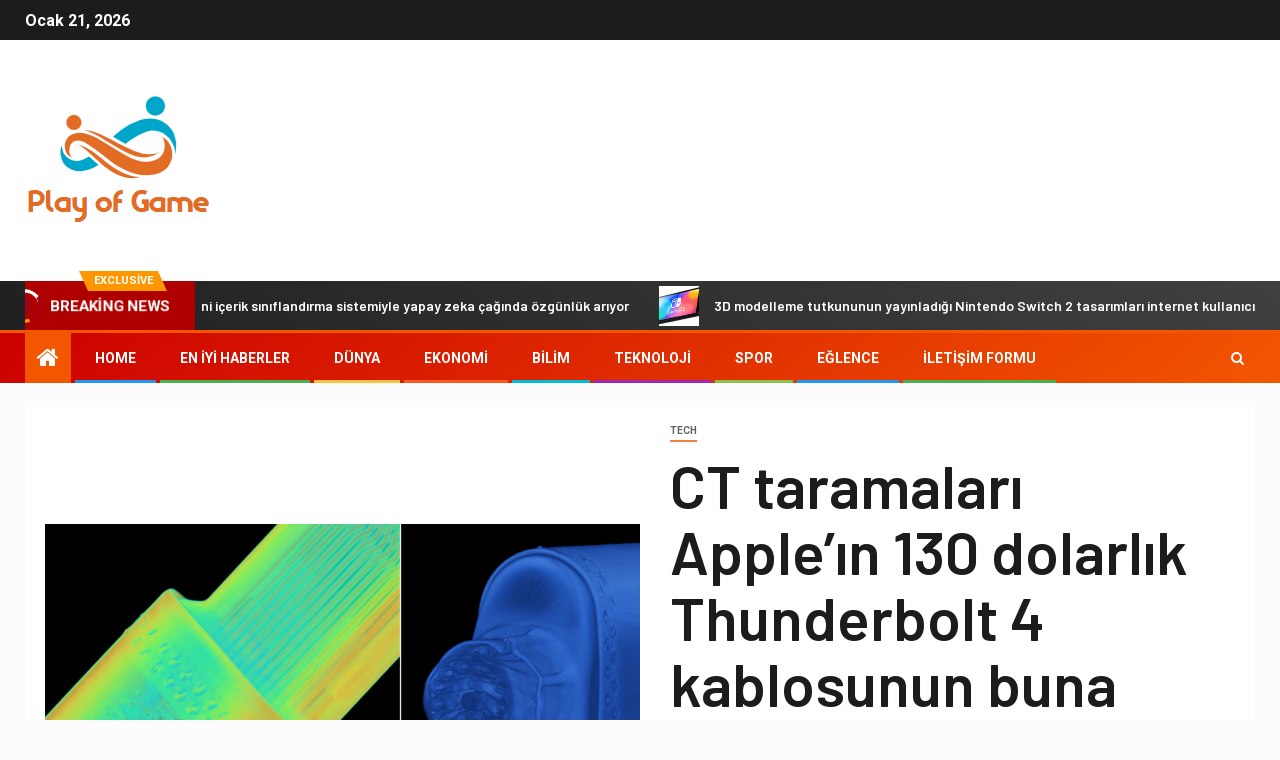

--- FILE ---
content_type: text/html; charset=UTF-8
request_url: https://playofgame.com/ct-taramalari-applein-130-dolarlik-thunderbolt-4-kablosunun-buna-degebilecegini-gosteriyor-ars-technica/
body_size: 23768
content:
    <!doctype html>
<html lang="tr">
    <head>
        <meta charset="UTF-8">
        <meta name="viewport" content="width=device-width, initial-scale=1">
        <link rel="profile" href="https://gmpg.org/xfn/11">

        <meta name='robots' content='index, follow, max-image-preview:large, max-snippet:-1, max-video-preview:-1' />

	<!-- This site is optimized with the Yoast SEO plugin v26.5 - https://yoast.com/wordpress/plugins/seo/ -->
	<title>CT taramaları Apple&#039;ın 130 dolarlık Thunderbolt 4 kablosunun buna değebileceğini gösteriyor - Ars Technica</title><link rel="preload" as="style" href="https://fonts.googleapis.com/css?family=Roboto%3A100%2C300%2C400%2C500%2C700%7CBarlow%3Aital%2Cwght%400%2C400%3B0%2C500%3B0%2C600%3B0%2C700%3B0%2C800%3B0%2C900%3B1%2C300%3B1%2C400%3B1%2C500%3B1%2C600%3B1%2C700%3B1%2C800%7CBarlow%20Semi%20Condensed%3Aital%2Cwght%400%2C300%3B0%2C400%3B0%2C500%3B0%2C600%3B0%2C700%3B1%2C300%3B1%2C400%3B1%2C500%3B1%2C600%3B1%2C700&#038;subset=latin%2Clatin-ext&#038;display=swap" /><link rel="stylesheet" href="https://fonts.googleapis.com/css?family=Roboto%3A100%2C300%2C400%2C500%2C700%7CBarlow%3Aital%2Cwght%400%2C400%3B0%2C500%3B0%2C600%3B0%2C700%3B0%2C800%3B0%2C900%3B1%2C300%3B1%2C400%3B1%2C500%3B1%2C600%3B1%2C700%3B1%2C800%7CBarlow%20Semi%20Condensed%3Aital%2Cwght%400%2C300%3B0%2C400%3B0%2C500%3B0%2C600%3B0%2C700%3B1%2C300%3B1%2C400%3B1%2C500%3B1%2C600%3B1%2C700&#038;subset=latin%2Clatin-ext&#038;display=swap" media="print" onload="this.media='all'" /><noscript><link rel="stylesheet" href="https://fonts.googleapis.com/css?family=Roboto%3A100%2C300%2C400%2C500%2C700%7CBarlow%3Aital%2Cwght%400%2C400%3B0%2C500%3B0%2C600%3B0%2C700%3B0%2C800%3B0%2C900%3B1%2C300%3B1%2C400%3B1%2C500%3B1%2C600%3B1%2C700%3B1%2C800%7CBarlow%20Semi%20Condensed%3Aital%2Cwght%400%2C300%3B0%2C400%3B0%2C500%3B0%2C600%3B0%2C700%3B1%2C300%3B1%2C400%3B1%2C500%3B1%2C600%3B1%2C700&#038;subset=latin%2Clatin-ext&#038;display=swap" /></noscript>
	<meta name="description" content="Yakınlaştır / Apple&#039;ın güçlendirilmiş, topraklanmış metal muhafazasındaki (solda) Thunderbolt 4 (USB-C) Pro kablo konnektörü ve tek parça kıvrımlı kablo" />
	<link rel="canonical" href="https://playofgame.com/ct-taramalari-applein-130-dolarlik-thunderbolt-4-kablosunun-buna-degebilecegini-gosteriyor-ars-technica/" />
	<meta property="og:locale" content="tr_TR" />
	<meta property="og:type" content="article" />
	<meta property="og:title" content="CT taramaları Apple&#039;ın 130 dolarlık Thunderbolt 4 kablosunun buna değebileceğini gösteriyor - Ars Technica" />
	<meta property="og:description" content="Yakınlaştır / Apple&#039;ın güçlendirilmiş, topraklanmış metal muhafazasındaki (solda) Thunderbolt 4 (USB-C) Pro kablo konnektörü ve tek parça kıvrımlı kablo" />
	<meta property="og:url" content="https://playofgame.com/ct-taramalari-applein-130-dolarlik-thunderbolt-4-kablosunun-buna-degebilecegini-gosteriyor-ars-technica/" />
	<meta property="og:site_name" content="Play of Game" />
	<meta property="article:published_time" content="2023-10-19T00:15:54+00:00" />
	<meta property="og:image" content="https://cdn.arstechnica.net/wp-content/uploads/2023/10/strain_relief-800x454.png" />
	<meta name="author" content="Ahmet Demir" />
	<meta name="twitter:card" content="summary_large_image" />
	<meta name="twitter:image" content="https://cdn.arstechnica.net/wp-content/uploads/2023/10/strain_relief-800x454.png" />
	<meta name="twitter:label1" content="Yazan:" />
	<meta name="twitter:data1" content="Ahmet Demir" />
	<meta name="twitter:label2" content="Tahmini okuma süresi" />
	<meta name="twitter:data2" content="4 dakika" />
	<script type="application/ld+json" class="yoast-schema-graph">{"@context":"https://schema.org","@graph":[{"@type":"Article","@id":"https://playofgame.com/ct-taramalari-applein-130-dolarlik-thunderbolt-4-kablosunun-buna-degebilecegini-gosteriyor-ars-technica/#article","isPartOf":{"@id":"https://playofgame.com/ct-taramalari-applein-130-dolarlik-thunderbolt-4-kablosunun-buna-degebilecegini-gosteriyor-ars-technica/"},"author":{"name":"Ahmet Demir","@id":"https://playofgame.com/#/schema/person/61c88b4c494b3ded1988907ecc708cee"},"headline":"CT taramaları Apple&#8217;ın 130 dolarlık Thunderbolt 4 kablosunun buna değebileceğini gösteriyor &#8211; Ars Technica","datePublished":"2023-10-19T00:15:54+00:00","mainEntityOfPage":{"@id":"https://playofgame.com/ct-taramalari-applein-130-dolarlik-thunderbolt-4-kablosunun-buna-degebilecegini-gosteriyor-ars-technica/"},"wordCount":867,"commentCount":0,"publisher":{"@id":"https://playofgame.com/#organization"},"image":["https://cdn.arstechnica.net/wp-content/uploads/2023/10/strain_relief-800x454.png"],"thumbnailUrl":"https://cdn.arstechnica.net/wp-content/uploads/2023/10/strain_relief-800x454.png","articleSection":["Tech"],"inLanguage":"tr","potentialAction":[{"@type":"CommentAction","name":"Comment","target":["https://playofgame.com/ct-taramalari-applein-130-dolarlik-thunderbolt-4-kablosunun-buna-degebilecegini-gosteriyor-ars-technica/#respond"]}]},{"@type":"WebPage","@id":"https://playofgame.com/ct-taramalari-applein-130-dolarlik-thunderbolt-4-kablosunun-buna-degebilecegini-gosteriyor-ars-technica/","url":"https://playofgame.com/ct-taramalari-applein-130-dolarlik-thunderbolt-4-kablosunun-buna-degebilecegini-gosteriyor-ars-technica/","name":"CT taramaları Apple'ın 130 dolarlık Thunderbolt 4 kablosunun buna değebileceğini gösteriyor - Ars Technica","isPartOf":{"@id":"https://playofgame.com/#website"},"primaryImageOfPage":"https://cdn.arstechnica.net/wp-content/uploads/2023/10/strain_relief-800x454.png","image":["https://cdn.arstechnica.net/wp-content/uploads/2023/10/strain_relief-800x454.png"],"thumbnailUrl":"https://cdn.arstechnica.net/wp-content/uploads/2023/10/strain_relief-800x454.png","datePublished":"2023-10-19T00:15:54+00:00","description":"Yakınlaştır / Apple'ın güçlendirilmiş, topraklanmış metal muhafazasındaki (solda) Thunderbolt 4 (USB-C) Pro kablo konnektörü ve tek parça kıvrımlı kablo","inLanguage":"tr","potentialAction":[{"@type":"ReadAction","target":["https://playofgame.com/ct-taramalari-applein-130-dolarlik-thunderbolt-4-kablosunun-buna-degebilecegini-gosteriyor-ars-technica/"]}]},{"@type":"ImageObject","inLanguage":"tr","@id":"https://playofgame.com/ct-taramalari-applein-130-dolarlik-thunderbolt-4-kablosunun-buna-degebilecegini-gosteriyor-ars-technica/#primaryimage","url":"https://cdn.arstechnica.net/wp-content/uploads/2023/10/strain_relief-800x454.png","contentUrl":"https://cdn.arstechnica.net/wp-content/uploads/2023/10/strain_relief-800x454.png","caption":"CT taramaları Apple&#8217;ın 130 dolarlık Thunderbolt 4 kablosunun buna değebileceğini gösteriyor &#8211; Ars Technica"},{"@type":"WebSite","@id":"https://playofgame.com/#website","url":"https://playofgame.com/","name":"Play of Game","description":"Türkiye&#039;den ve dünyadan siyaset, iş dünyası, yaşam tarzı, spor ve daha pek çok konuda son haberler","publisher":{"@id":"https://playofgame.com/#organization"},"potentialAction":[{"@type":"SearchAction","target":{"@type":"EntryPoint","urlTemplate":"https://playofgame.com/?s={search_term_string}"},"query-input":{"@type":"PropertyValueSpecification","valueRequired":true,"valueName":"search_term_string"}}],"inLanguage":"tr"},{"@type":"Organization","@id":"https://playofgame.com/#organization","name":"Play of Game","url":"https://playofgame.com/","logo":{"@type":"ImageObject","inLanguage":"tr","@id":"https://playofgame.com/#/schema/logo/image/","url":"http://playofgame.com/wp-content/uploads/2021/06/Play-of-Game-Logo.png","contentUrl":"http://playofgame.com/wp-content/uploads/2021/06/Play-of-Game-Logo.png","width":323,"height":223,"caption":"Play of Game"},"image":{"@id":"https://playofgame.com/#/schema/logo/image/"}},{"@type":"Person","@id":"https://playofgame.com/#/schema/person/61c88b4c494b3ded1988907ecc708cee","name":"Ahmet Demir","image":{"@type":"ImageObject","inLanguage":"tr","@id":"https://playofgame.com/#/schema/person/image/","url":"https://secure.gravatar.com/avatar/6386550bec837afeca5e3ff903146c03b98a9b1bc5f99c03dbb8d05b3af2455c?s=96&d=mm&r=g","contentUrl":"https://secure.gravatar.com/avatar/6386550bec837afeca5e3ff903146c03b98a9b1bc5f99c03dbb8d05b3af2455c?s=96&d=mm&r=g","caption":"Ahmet Demir"},"description":"\"Coffee enthusiast. Introvert. Proud problem solver. Explorer. Friendly music enthusiast. Zombie nerd.\""}]}</script>
	<!-- / Yoast SEO plugin. -->


<link rel='dns-prefetch' href='//fonts.googleapis.com' />
<link href='https://fonts.gstatic.com' crossorigin rel='preconnect' />
<link rel="alternate" type="application/rss+xml" title="Play of Game &raquo; akışı" href="https://playofgame.com/feed/" />
<link rel="alternate" type="application/rss+xml" title="Play of Game &raquo; yorum akışı" href="https://playofgame.com/comments/feed/" />
<link rel="alternate" type="application/rss+xml" title="Play of Game &raquo; CT taramaları Apple&#8217;ın 130 dolarlık Thunderbolt 4 kablosunun buna değebileceğini gösteriyor &#8211; Ars Technica yorum akışı" href="https://playofgame.com/ct-taramalari-applein-130-dolarlik-thunderbolt-4-kablosunun-buna-degebilecegini-gosteriyor-ars-technica/feed/" />
<link rel="alternate" title="oEmbed (JSON)" type="application/json+oembed" href="https://playofgame.com/wp-json/oembed/1.0/embed?url=https%3A%2F%2Fplayofgame.com%2Fct-taramalari-applein-130-dolarlik-thunderbolt-4-kablosunun-buna-degebilecegini-gosteriyor-ars-technica%2F" />
<link rel="alternate" title="oEmbed (XML)" type="text/xml+oembed" href="https://playofgame.com/wp-json/oembed/1.0/embed?url=https%3A%2F%2Fplayofgame.com%2Fct-taramalari-applein-130-dolarlik-thunderbolt-4-kablosunun-buna-degebilecegini-gosteriyor-ars-technica%2F&#038;format=xml" />
<style id='wp-img-auto-sizes-contain-inline-css' type='text/css'>
img:is([sizes=auto i],[sizes^="auto," i]){contain-intrinsic-size:3000px 1500px}
/*# sourceURL=wp-img-auto-sizes-contain-inline-css */
</style>
<style id='wp-emoji-styles-inline-css' type='text/css'>

	img.wp-smiley, img.emoji {
		display: inline !important;
		border: none !important;
		box-shadow: none !important;
		height: 1em !important;
		width: 1em !important;
		margin: 0 0.07em !important;
		vertical-align: -0.1em !important;
		background: none !important;
		padding: 0 !important;
	}
/*# sourceURL=wp-emoji-styles-inline-css */
</style>
<style id='wp-block-library-inline-css' type='text/css'>
:root{--wp-block-synced-color:#7a00df;--wp-block-synced-color--rgb:122,0,223;--wp-bound-block-color:var(--wp-block-synced-color);--wp-editor-canvas-background:#ddd;--wp-admin-theme-color:#007cba;--wp-admin-theme-color--rgb:0,124,186;--wp-admin-theme-color-darker-10:#006ba1;--wp-admin-theme-color-darker-10--rgb:0,107,160.5;--wp-admin-theme-color-darker-20:#005a87;--wp-admin-theme-color-darker-20--rgb:0,90,135;--wp-admin-border-width-focus:2px}@media (min-resolution:192dpi){:root{--wp-admin-border-width-focus:1.5px}}.wp-element-button{cursor:pointer}:root .has-very-light-gray-background-color{background-color:#eee}:root .has-very-dark-gray-background-color{background-color:#313131}:root .has-very-light-gray-color{color:#eee}:root .has-very-dark-gray-color{color:#313131}:root .has-vivid-green-cyan-to-vivid-cyan-blue-gradient-background{background:linear-gradient(135deg,#00d084,#0693e3)}:root .has-purple-crush-gradient-background{background:linear-gradient(135deg,#34e2e4,#4721fb 50%,#ab1dfe)}:root .has-hazy-dawn-gradient-background{background:linear-gradient(135deg,#faaca8,#dad0ec)}:root .has-subdued-olive-gradient-background{background:linear-gradient(135deg,#fafae1,#67a671)}:root .has-atomic-cream-gradient-background{background:linear-gradient(135deg,#fdd79a,#004a59)}:root .has-nightshade-gradient-background{background:linear-gradient(135deg,#330968,#31cdcf)}:root .has-midnight-gradient-background{background:linear-gradient(135deg,#020381,#2874fc)}:root{--wp--preset--font-size--normal:16px;--wp--preset--font-size--huge:42px}.has-regular-font-size{font-size:1em}.has-larger-font-size{font-size:2.625em}.has-normal-font-size{font-size:var(--wp--preset--font-size--normal)}.has-huge-font-size{font-size:var(--wp--preset--font-size--huge)}.has-text-align-center{text-align:center}.has-text-align-left{text-align:left}.has-text-align-right{text-align:right}.has-fit-text{white-space:nowrap!important}#end-resizable-editor-section{display:none}.aligncenter{clear:both}.items-justified-left{justify-content:flex-start}.items-justified-center{justify-content:center}.items-justified-right{justify-content:flex-end}.items-justified-space-between{justify-content:space-between}.screen-reader-text{border:0;clip-path:inset(50%);height:1px;margin:-1px;overflow:hidden;padding:0;position:absolute;width:1px;word-wrap:normal!important}.screen-reader-text:focus{background-color:#ddd;clip-path:none;color:#444;display:block;font-size:1em;height:auto;left:5px;line-height:normal;padding:15px 23px 14px;text-decoration:none;top:5px;width:auto;z-index:100000}html :where(.has-border-color){border-style:solid}html :where([style*=border-top-color]){border-top-style:solid}html :where([style*=border-right-color]){border-right-style:solid}html :where([style*=border-bottom-color]){border-bottom-style:solid}html :where([style*=border-left-color]){border-left-style:solid}html :where([style*=border-width]){border-style:solid}html :where([style*=border-top-width]){border-top-style:solid}html :where([style*=border-right-width]){border-right-style:solid}html :where([style*=border-bottom-width]){border-bottom-style:solid}html :where([style*=border-left-width]){border-left-style:solid}html :where(img[class*=wp-image-]){height:auto;max-width:100%}:where(figure){margin:0 0 1em}html :where(.is-position-sticky){--wp-admin--admin-bar--position-offset:var(--wp-admin--admin-bar--height,0px)}@media screen and (max-width:600px){html :where(.is-position-sticky){--wp-admin--admin-bar--position-offset:0px}}

/*# sourceURL=wp-block-library-inline-css */
</style><style id='global-styles-inline-css' type='text/css'>
:root{--wp--preset--aspect-ratio--square: 1;--wp--preset--aspect-ratio--4-3: 4/3;--wp--preset--aspect-ratio--3-4: 3/4;--wp--preset--aspect-ratio--3-2: 3/2;--wp--preset--aspect-ratio--2-3: 2/3;--wp--preset--aspect-ratio--16-9: 16/9;--wp--preset--aspect-ratio--9-16: 9/16;--wp--preset--color--black: #000000;--wp--preset--color--cyan-bluish-gray: #abb8c3;--wp--preset--color--white: #ffffff;--wp--preset--color--pale-pink: #f78da7;--wp--preset--color--vivid-red: #cf2e2e;--wp--preset--color--luminous-vivid-orange: #ff6900;--wp--preset--color--luminous-vivid-amber: #fcb900;--wp--preset--color--light-green-cyan: #7bdcb5;--wp--preset--color--vivid-green-cyan: #00d084;--wp--preset--color--pale-cyan-blue: #8ed1fc;--wp--preset--color--vivid-cyan-blue: #0693e3;--wp--preset--color--vivid-purple: #9b51e0;--wp--preset--gradient--vivid-cyan-blue-to-vivid-purple: linear-gradient(135deg,rgb(6,147,227) 0%,rgb(155,81,224) 100%);--wp--preset--gradient--light-green-cyan-to-vivid-green-cyan: linear-gradient(135deg,rgb(122,220,180) 0%,rgb(0,208,130) 100%);--wp--preset--gradient--luminous-vivid-amber-to-luminous-vivid-orange: linear-gradient(135deg,rgb(252,185,0) 0%,rgb(255,105,0) 100%);--wp--preset--gradient--luminous-vivid-orange-to-vivid-red: linear-gradient(135deg,rgb(255,105,0) 0%,rgb(207,46,46) 100%);--wp--preset--gradient--very-light-gray-to-cyan-bluish-gray: linear-gradient(135deg,rgb(238,238,238) 0%,rgb(169,184,195) 100%);--wp--preset--gradient--cool-to-warm-spectrum: linear-gradient(135deg,rgb(74,234,220) 0%,rgb(151,120,209) 20%,rgb(207,42,186) 40%,rgb(238,44,130) 60%,rgb(251,105,98) 80%,rgb(254,248,76) 100%);--wp--preset--gradient--blush-light-purple: linear-gradient(135deg,rgb(255,206,236) 0%,rgb(152,150,240) 100%);--wp--preset--gradient--blush-bordeaux: linear-gradient(135deg,rgb(254,205,165) 0%,rgb(254,45,45) 50%,rgb(107,0,62) 100%);--wp--preset--gradient--luminous-dusk: linear-gradient(135deg,rgb(255,203,112) 0%,rgb(199,81,192) 50%,rgb(65,88,208) 100%);--wp--preset--gradient--pale-ocean: linear-gradient(135deg,rgb(255,245,203) 0%,rgb(182,227,212) 50%,rgb(51,167,181) 100%);--wp--preset--gradient--electric-grass: linear-gradient(135deg,rgb(202,248,128) 0%,rgb(113,206,126) 100%);--wp--preset--gradient--midnight: linear-gradient(135deg,rgb(2,3,129) 0%,rgb(40,116,252) 100%);--wp--preset--font-size--small: 13px;--wp--preset--font-size--medium: 20px;--wp--preset--font-size--large: 36px;--wp--preset--font-size--x-large: 42px;--wp--preset--spacing--20: 0.44rem;--wp--preset--spacing--30: 0.67rem;--wp--preset--spacing--40: 1rem;--wp--preset--spacing--50: 1.5rem;--wp--preset--spacing--60: 2.25rem;--wp--preset--spacing--70: 3.38rem;--wp--preset--spacing--80: 5.06rem;--wp--preset--shadow--natural: 6px 6px 9px rgba(0, 0, 0, 0.2);--wp--preset--shadow--deep: 12px 12px 50px rgba(0, 0, 0, 0.4);--wp--preset--shadow--sharp: 6px 6px 0px rgba(0, 0, 0, 0.2);--wp--preset--shadow--outlined: 6px 6px 0px -3px rgb(255, 255, 255), 6px 6px rgb(0, 0, 0);--wp--preset--shadow--crisp: 6px 6px 0px rgb(0, 0, 0);}:where(.is-layout-flex){gap: 0.5em;}:where(.is-layout-grid){gap: 0.5em;}body .is-layout-flex{display: flex;}.is-layout-flex{flex-wrap: wrap;align-items: center;}.is-layout-flex > :is(*, div){margin: 0;}body .is-layout-grid{display: grid;}.is-layout-grid > :is(*, div){margin: 0;}:where(.wp-block-columns.is-layout-flex){gap: 2em;}:where(.wp-block-columns.is-layout-grid){gap: 2em;}:where(.wp-block-post-template.is-layout-flex){gap: 1.25em;}:where(.wp-block-post-template.is-layout-grid){gap: 1.25em;}.has-black-color{color: var(--wp--preset--color--black) !important;}.has-cyan-bluish-gray-color{color: var(--wp--preset--color--cyan-bluish-gray) !important;}.has-white-color{color: var(--wp--preset--color--white) !important;}.has-pale-pink-color{color: var(--wp--preset--color--pale-pink) !important;}.has-vivid-red-color{color: var(--wp--preset--color--vivid-red) !important;}.has-luminous-vivid-orange-color{color: var(--wp--preset--color--luminous-vivid-orange) !important;}.has-luminous-vivid-amber-color{color: var(--wp--preset--color--luminous-vivid-amber) !important;}.has-light-green-cyan-color{color: var(--wp--preset--color--light-green-cyan) !important;}.has-vivid-green-cyan-color{color: var(--wp--preset--color--vivid-green-cyan) !important;}.has-pale-cyan-blue-color{color: var(--wp--preset--color--pale-cyan-blue) !important;}.has-vivid-cyan-blue-color{color: var(--wp--preset--color--vivid-cyan-blue) !important;}.has-vivid-purple-color{color: var(--wp--preset--color--vivid-purple) !important;}.has-black-background-color{background-color: var(--wp--preset--color--black) !important;}.has-cyan-bluish-gray-background-color{background-color: var(--wp--preset--color--cyan-bluish-gray) !important;}.has-white-background-color{background-color: var(--wp--preset--color--white) !important;}.has-pale-pink-background-color{background-color: var(--wp--preset--color--pale-pink) !important;}.has-vivid-red-background-color{background-color: var(--wp--preset--color--vivid-red) !important;}.has-luminous-vivid-orange-background-color{background-color: var(--wp--preset--color--luminous-vivid-orange) !important;}.has-luminous-vivid-amber-background-color{background-color: var(--wp--preset--color--luminous-vivid-amber) !important;}.has-light-green-cyan-background-color{background-color: var(--wp--preset--color--light-green-cyan) !important;}.has-vivid-green-cyan-background-color{background-color: var(--wp--preset--color--vivid-green-cyan) !important;}.has-pale-cyan-blue-background-color{background-color: var(--wp--preset--color--pale-cyan-blue) !important;}.has-vivid-cyan-blue-background-color{background-color: var(--wp--preset--color--vivid-cyan-blue) !important;}.has-vivid-purple-background-color{background-color: var(--wp--preset--color--vivid-purple) !important;}.has-black-border-color{border-color: var(--wp--preset--color--black) !important;}.has-cyan-bluish-gray-border-color{border-color: var(--wp--preset--color--cyan-bluish-gray) !important;}.has-white-border-color{border-color: var(--wp--preset--color--white) !important;}.has-pale-pink-border-color{border-color: var(--wp--preset--color--pale-pink) !important;}.has-vivid-red-border-color{border-color: var(--wp--preset--color--vivid-red) !important;}.has-luminous-vivid-orange-border-color{border-color: var(--wp--preset--color--luminous-vivid-orange) !important;}.has-luminous-vivid-amber-border-color{border-color: var(--wp--preset--color--luminous-vivid-amber) !important;}.has-light-green-cyan-border-color{border-color: var(--wp--preset--color--light-green-cyan) !important;}.has-vivid-green-cyan-border-color{border-color: var(--wp--preset--color--vivid-green-cyan) !important;}.has-pale-cyan-blue-border-color{border-color: var(--wp--preset--color--pale-cyan-blue) !important;}.has-vivid-cyan-blue-border-color{border-color: var(--wp--preset--color--vivid-cyan-blue) !important;}.has-vivid-purple-border-color{border-color: var(--wp--preset--color--vivid-purple) !important;}.has-vivid-cyan-blue-to-vivid-purple-gradient-background{background: var(--wp--preset--gradient--vivid-cyan-blue-to-vivid-purple) !important;}.has-light-green-cyan-to-vivid-green-cyan-gradient-background{background: var(--wp--preset--gradient--light-green-cyan-to-vivid-green-cyan) !important;}.has-luminous-vivid-amber-to-luminous-vivid-orange-gradient-background{background: var(--wp--preset--gradient--luminous-vivid-amber-to-luminous-vivid-orange) !important;}.has-luminous-vivid-orange-to-vivid-red-gradient-background{background: var(--wp--preset--gradient--luminous-vivid-orange-to-vivid-red) !important;}.has-very-light-gray-to-cyan-bluish-gray-gradient-background{background: var(--wp--preset--gradient--very-light-gray-to-cyan-bluish-gray) !important;}.has-cool-to-warm-spectrum-gradient-background{background: var(--wp--preset--gradient--cool-to-warm-spectrum) !important;}.has-blush-light-purple-gradient-background{background: var(--wp--preset--gradient--blush-light-purple) !important;}.has-blush-bordeaux-gradient-background{background: var(--wp--preset--gradient--blush-bordeaux) !important;}.has-luminous-dusk-gradient-background{background: var(--wp--preset--gradient--luminous-dusk) !important;}.has-pale-ocean-gradient-background{background: var(--wp--preset--gradient--pale-ocean) !important;}.has-electric-grass-gradient-background{background: var(--wp--preset--gradient--electric-grass) !important;}.has-midnight-gradient-background{background: var(--wp--preset--gradient--midnight) !important;}.has-small-font-size{font-size: var(--wp--preset--font-size--small) !important;}.has-medium-font-size{font-size: var(--wp--preset--font-size--medium) !important;}.has-large-font-size{font-size: var(--wp--preset--font-size--large) !important;}.has-x-large-font-size{font-size: var(--wp--preset--font-size--x-large) !important;}
/*# sourceURL=global-styles-inline-css */
</style>

<style id='classic-theme-styles-inline-css' type='text/css'>
/*! This file is auto-generated */
.wp-block-button__link{color:#fff;background-color:#32373c;border-radius:9999px;box-shadow:none;text-decoration:none;padding:calc(.667em + 2px) calc(1.333em + 2px);font-size:1.125em}.wp-block-file__button{background:#32373c;color:#fff;text-decoration:none}
/*# sourceURL=/wp-includes/css/classic-themes.min.css */
</style>
<link rel='stylesheet' id='dashicons-css' href='https://playofgame.com/wp-includes/css/dashicons.min.css?ver=6.9' type='text/css' media='all' />
<link rel='stylesheet' id='admin-bar-css' href='https://playofgame.com/wp-includes/css/admin-bar.min.css?ver=6.9' type='text/css' media='all' />
<style id='admin-bar-inline-css' type='text/css'>

    /* Hide CanvasJS credits for P404 charts specifically */
    #p404RedirectChart .canvasjs-chart-credit {
        display: none !important;
    }
    
    #p404RedirectChart canvas {
        border-radius: 6px;
    }

    .p404-redirect-adminbar-weekly-title {
        font-weight: bold;
        font-size: 14px;
        color: #fff;
        margin-bottom: 6px;
    }

    #wpadminbar #wp-admin-bar-p404_free_top_button .ab-icon:before {
        content: "\f103";
        color: #dc3545;
        top: 3px;
    }
    
    #wp-admin-bar-p404_free_top_button .ab-item {
        min-width: 80px !important;
        padding: 0px !important;
    }
    
    /* Ensure proper positioning and z-index for P404 dropdown */
    .p404-redirect-adminbar-dropdown-wrap { 
        min-width: 0; 
        padding: 0;
        position: static !important;
    }
    
    #wpadminbar #wp-admin-bar-p404_free_top_button_dropdown {
        position: static !important;
    }
    
    #wpadminbar #wp-admin-bar-p404_free_top_button_dropdown .ab-item {
        padding: 0 !important;
        margin: 0 !important;
    }
    
    .p404-redirect-dropdown-container {
        min-width: 340px;
        padding: 18px 18px 12px 18px;
        background: #23282d !important;
        color: #fff;
        border-radius: 12px;
        box-shadow: 0 8px 32px rgba(0,0,0,0.25);
        margin-top: 10px;
        position: relative !important;
        z-index: 999999 !important;
        display: block !important;
        border: 1px solid #444;
    }
    
    /* Ensure P404 dropdown appears on hover */
    #wpadminbar #wp-admin-bar-p404_free_top_button .p404-redirect-dropdown-container { 
        display: none !important;
    }
    
    #wpadminbar #wp-admin-bar-p404_free_top_button:hover .p404-redirect-dropdown-container { 
        display: block !important;
    }
    
    #wpadminbar #wp-admin-bar-p404_free_top_button:hover #wp-admin-bar-p404_free_top_button_dropdown .p404-redirect-dropdown-container {
        display: block !important;
    }
    
    .p404-redirect-card {
        background: #2c3338;
        border-radius: 8px;
        padding: 18px 18px 12px 18px;
        box-shadow: 0 2px 8px rgba(0,0,0,0.07);
        display: flex;
        flex-direction: column;
        align-items: flex-start;
        border: 1px solid #444;
    }
    
    .p404-redirect-btn {
        display: inline-block;
        background: #dc3545;
        color: #fff !important;
        font-weight: bold;
        padding: 5px 22px;
        border-radius: 8px;
        text-decoration: none;
        font-size: 17px;
        transition: background 0.2s, box-shadow 0.2s;
        margin-top: 8px;
        box-shadow: 0 2px 8px rgba(220,53,69,0.15);
        text-align: center;
        line-height: 1.6;
    }
    
    .p404-redirect-btn:hover {
        background: #c82333;
        color: #fff !important;
        box-shadow: 0 4px 16px rgba(220,53,69,0.25);
    }
    
    /* Prevent conflicts with other admin bar dropdowns */
    #wpadminbar .ab-top-menu > li:hover > .ab-item,
    #wpadminbar .ab-top-menu > li.hover > .ab-item {
        z-index: auto;
    }
    
    #wpadminbar #wp-admin-bar-p404_free_top_button:hover > .ab-item {
        z-index: 999998 !important;
    }
    
/*# sourceURL=admin-bar-inline-css */
</style>
<link rel='stylesheet' id='font-awesome-css' href='https://playofgame.com/wp-content/themes/newsever-pro/assets/font-awesome/css/font-awesome.min.css?ver=6.9' type='text/css' media='all' />
<link rel='stylesheet' id='bootstrap-css' href='https://playofgame.com/wp-content/themes/newsever-pro/assets/bootstrap/css/bootstrap.min.css?ver=6.9' type='text/css' media='all' />
<link rel='stylesheet' id='slick-css-css' href='https://playofgame.com/wp-content/themes/newsever-pro/assets/slick/css/slick.min.css?ver=6.9' type='text/css' media='all' />
<link rel='stylesheet' id='sidr-css' href='https://playofgame.com/wp-content/themes/newsever-pro/assets/sidr/css/jquery.sidr.dark.css?ver=6.9' type='text/css' media='all' />
<link rel='stylesheet' id='magnific-popup-css' href='https://playofgame.com/wp-content/themes/newsever-pro/assets/magnific-popup/magnific-popup.css?ver=6.9' type='text/css' media='all' />

<link rel='stylesheet' id='newsever-style-css' href='https://playofgame.com/wp-content/themes/newsever-pro/style.css?ver=6.9' type='text/css' media='all' />
<style id='newsever-style-inline-css' type='text/css'>


                body a,
        body a:visited{
        color: #404040        }
    
                body.aft-default-mode .site-footer .aft-widget-background-dim .header-after1 span,
        body.aft-default-mode .site-footer .aft-widget-background-dim .widget-title span,
        body.aft-default-mode .site-footer .aft-widget-background-dim .color-pad .read-title h4 a,
        body.aft-default-mode .site-footer .aft-widget-background-dim .color-pad .entry-meta span a,
        body.aft-default-mode .site-footer .aft-widget-background-dim .color-pad .entry-meta span,
        body.aft-default-mode .site-footer .aft-widget-background-dim .color-pad,
        body.aft-default-mode blockquote:before,
        body.aft-default-mode .newsever-pagination .nav-links .page-numbers,
        body.aft-default-mode.single-post .entry-content-wrap.read-single .post-meta-detail .min-read,
        body.aft-default-mode .main-navigation ul.children li a,
        body.aft-default-mode .main-navigation ul .sub-menu li a,
        body.aft-default-mode .read-details .entry-meta span a,
        body.aft-default-mode .read-details .entry-meta span,
        body.aft-default-mode h4.af-author-display-name,
        body.aft-default-mode #wp-calendar caption,
        body.aft-default-mode.single-post .post-meta-share-wrapper .post-meta-detail .min-read,
        body.aft-default-mode ul.trail-items li a,
        body.aft-default-mode {
        color: #4a4a4a;
        }


    
                body.aft-dark-mode input[type="submit"],
        body .aft-home-icon a,
        body .entry-header-details .af-post-format i:after,
        body.aft-default-mode .newsever-pagination .nav-links .page-numbers.current,
        body #scroll-up,
        body  input[type="reset"],
        body  input[type="submit"],
        body  input[type="button"],
        body .inner-suscribe input[type=submit],
        body  .widget-title .header-after::before,
        body.aft-default-mode .inner-suscribe input[type=submit],
        body  .af-trending-news-part .trending-post-items,
        body  .trending-posts-vertical .trending-post-items,
        body .newsever_tabbed_posts_widget .nav-tabs > li.active > a:hover,
        body .newsever_tabbed_posts_widget .nav-tabs > li.active > a,
        body  .aft-main-banner-section .aft-trending-latest-popular .nav-tabs>li.active,
        body .header-style1 .header-right-part > div.custom-menu-link > a,
        body .aft-popular-taxonomies-lists ul li a span.tag-count,
        body .aft-widget-background-secondary-background.widget:not(.solid-border):not(.dashed-border) .widget-block,
        body .aft-home-icon {
        background-color: #f25600;
        }

        body.aft-default-mode .author-links a,
        body.aft-default-mode .entry-content > ul a,
        body.aft-default-mode .entry-content > ol a,
        body.aft-default-mode .entry-content > p a,
        body.aft-default-mode .entry-content > [class*="wp-block-"] a:not(.has-text-color),
        body.aft-default-mode  .sticky .read-title h4 a:before {
        color: #f25600;
        }

        body .spinnerhalf::after{
        border-top-color:  #f25600;
        border-left-color: #f25600;
        }

        body .post-excerpt {
        border-left-color: #f25600;
        }

        body .widget-title .header-after::before,
        body .newsever_tabbed_posts_widget .nav-tabs > li.active > a:hover,
        body .newsever_tabbed_posts_widget .nav-tabs > li.active > a,
        body.aft-dark-mode .read-img .min-read-post-comment:after,
        body.aft-default-mode .read-img .min-read-post-comment:after{
        border-top-color: #f25600;
        }

        body .af-fancy-spinner .af-ring:nth-child(1){
        border-right-color: #f25600;
        }


        body .aft-widget-background-secondary-background.widget.dashed-border .widget-block,
        body .aft-widget-background-secondary-background.widget.solid-border .widget-block,
        .af-banner-slider-thumbnail.vertical .slick-current .read-single,
        body.aft-default-mode .newsever-pagination .nav-links .page-numbers,
        body .af-sp-wave:after,
        body .bottom-bar{
        border-color: #f25600;
        }
        body.rtl .af-banner-slider-thumbnail.vertical .slick-current .read-single {
        border-color: #f25600 !important;
        }


    
                body .banner-carousel-slider .read-single .read-details .entry-meta span a,
        body .banner-carousel-slider .read-single .read-details .entry-meta span,
        body .banner-carousel-slider .read-single .read-details .read-title h4 a,
        body .banner-carousel-slider .read-single .read-details,
        body.single-post:not(.aft-single-full-header) .entry-header span.min-read-post-format .af-post-format i,
        body.aft-default-mode .newsever-pagination .nav-links .page-numbers.current,
        body.aft-light-mode .aft-widget-background-secondary-background.newsever_tabbed_posts_widget:not(.solid-border):not(.dashed-border) .nav-tabs > li.active > a:hover,
        body.aft-light-mode .aft-widget-background-secondary-background.newsever_tabbed_posts_widget:not(.solid-border):not(.dashed-border) .nav-tabs > li > a,
        body.aft-default-mode .aft-widget-background-secondary-background.widget:not(.solid-border):not(.dashed-border) h4.af-author-display-name,
        body.aft-light-mode .aft-widget-background-secondary-background.widget:not(.solid-border):not(.dashed-border) h4.af-author-display-name,
        body .aft-widget-background-secondary-background:not(.solid-border):not(.dashed-border) .trending-posts-vertical .trending-no,
        body .aft-widget-background-secondary-background.widget:not(.solid-border):not(.dashed-border),
        body .aft-widget-background-secondary-background.widget:not(.solid-border):not(.dashed-border) .entry-meta span,
        body .aft-widget-background-secondary-background.widget:not(.solid-border):not(.dashed-border) .entry-meta span a,
        body .aft-widget-background-secondary-background:not(.solid-border):not(.dashed-border) .read-title h4 a,
        body .aft-widget-background-secondary-background.widget:not(.solid-border):not(.dashed-border) .widget-block,
        body .aft-popular-taxonomies-lists ul li a span.tag-count,
        body .header-style1 .header-right-part > div.custom-menu-link > a,
        body .trending-posts-vertical .trending-post-items,
        body .af-trending-news-part .trending-post-items,
        body .trending-posts-vertical .trending-no,
        body .widget-title .header-after::before,
        body .newsever_tabbed_posts_widget .nav-tabs > li.active > a:hover,
        body .newsever_tabbed_posts_widget .nav-tabs > li.active > a,
        body.aft-default-mode .newsever-pagination .nav-links .page-numbers.current,
        body #scroll-up,
        body input[type="reset"],
        body input[type="submit"],
        body input[type="button"],
        body .inner-suscribe input[type=submit],
        body.aft-default-mode .aft-main-banner-section .aft-trending-latest-popular .nav-tabs>li.active,
        body .aft-home-icon a,
        body .aft-home-icon a:visited
        {
        color: #ffffff;
        }

        body.aft-light-mode .aft-widget-background-secondary-background.widget:not(.solid-border):not(.dashed-border) .widget-block a.newsever-categories,
        body.aft-dark-mode .aft-widget-background-secondary-background.widget:not(.solid-border):not(.dashed-border) .widget-block a.newsever-categories,
        body.aft-default-mode .aft-widget-background-secondary-background.widget:not(.solid-border):not(.dashed-border) .widget-block a.newsever-categories {
        border-color: #ffffff;
        }

        body.aft-light-mode .site-footer .aft-widget-background-secondary-background:not(.solid-border):not(.dashed-border) .read-details:not(.af-category-inside-img) a.newsever-categories ,
        body.aft-dark-mode .site-footer .aft-widget-background-secondary-background:not(.solid-border):not(.dashed-border) .read-details:not(.af-category-inside-img) a.newsever-categories ,
        body.aft-default-mode .site-footer .aft-widget-background-secondary-background:not(.solid-border):not(.dashed-border) .read-details:not(.af-category-inside-img) a.newsever-categories ,
        body.aft-light-mode .aft-widget-background-secondary-background:not(.solid-border):not(.dashed-border) .read-details:not(.af-category-inside-img) a.newsever-categories ,
        body.aft-dark-mode .aft-widget-background-secondary-background:not(.solid-border):not(.dashed-border) .read-details:not(.af-category-inside-img) a.newsever-categories ,
        body.aft-default-mode .aft-widget-background-secondary-background:not(.solid-border):not(.dashed-border) .read-details:not(.af-category-inside-img) a.newsever-categories {
        color: #ffffff ;
        }

    
        
        body.aft-default-mode .color-pad .read-title h4 a,
        <!-- body.aft-light-mode .color-pad .read-title h4 a, -->
        body.aft-default-mode #sidr .widget > ul > li a,
        body.aft-default-mode .sidebar-area .widget > ul > li a
        {
        color: #1c1c1c;
        }
    

                body.aft-default-mode .af-container-block-wrapper{
        background-color: #ffffff;
        }
    
        
        body.aft-default-mode .banner-exclusive-posts-wrapper,
        body.aft-default-mode .aft-main-banner-section,
        body.aft-default-mode #tertiary

        {

        background: #202020;
        background-image: -moz-linear-gradient(45deg, #202020, #404040);
        background-image: -o-linear-gradient(45deg, #202020, #404040);
        background-image: -webkit-linear-gradient(45deg, #202020, #404040);
        background-image: linear-gradient(45deg, #202020, #404040);

        }
    
        

        body.aft-default-mode .main-banner-widget-wrapper .read-details .entry-meta span a,
        body.aft-default-mode .main-banner-widget-wrapper .read-details .entry-meta span,

        body.aft-default-mode .main-banner-widget-wrapper .entry-meta a,
        body.aft-default-mode .main-banner-widget-wrapper .entry-meta a:visited,
        body.aft-default-mode .main-banner-widget-wrapper .read-title h4 a,
        body.aft-default-mode .main-banner-widget-wrapper .color-pad .read-title h4 a,
        body.aft-default-mode .main-banner-widget-wrapper .read-details .entry-meta span,


        body.aft-default-mode .exclusive-posts .marquee a,
        body.aft-default-mode .af-trending-news-part .entry-meta span,
        body.aft-default-mode .af-trending-news-part .entry-meta span a,
        body.aft-default-mode .af-trending-news-part .read-title h4 a,
        body.aft-default-mode .banner-carousel-slider .read-single .read-details .read-title h4 a,
        body.aft-default-mode .banner-carousel-slider .read-single .read-details,
        body.aft-default-mode .banner-carousel-slider .read-single .read-details .read-categories:not(.af-category-inside-img) .entry-meta span a,
        body.aft-default-mode .banner-carousel-slider .read-single .read-details .read-categories:not(.af-category-inside-img) .entry-meta span,
        body.aft-default-mode .aft-main-banner-wrapper .read-single.color-pad .cat-links li a,
        body.aft-default-mode .main-banner-widget-wrapper .cat-links li a,
        body.aft-default-mode #tertiary .read-categories:not(.af-category-inside-img) .cat-links li a,

        body.aft-default-mode .banner-carousel-slider.title-under-image .read-single .read-title h4 a,
        body.aft-default-mode .aft-main-banner-section .widget-title,
        body.aft-default-mode .aft-main-banner-section  .header-after1,

        body.aft-default-mode #tertiary .aft-widget-background-secondary-background.solid-border.newsever_tabbed_posts_widget .nav-tabs > li.active > a:hover,
        body.aft-default-mode #tertiary .aft-widget-background-secondary-background.solid-border.newsever_tabbed_posts_widget .nav-tabs > li > a,
        body.aft-default-mode #tertiary .aft-widget-background-secondary-background.solid-border .trending-posts-vertical .trending-no,
        body.aft-default-mode #tertiary .widget-area.color-pad .aft-widget-background-secondary-background.solid-border.widget,
        body.aft-default-mode #tertiary .widget-area.color-pad .aft-widget-background-secondary-background.solid-border.widget .entry-meta span,
        body.aft-default-mode #tertiary .widget-area.color-pad .aft-widget-background-secondary-background.solid-border.widget .entry-meta span a,
        body.aft-default-mode #tertiary .aft-widget-background-secondary-background.solid-border .read-title h4 a,
        body.aft-default-mode #tertiary .aft-widget-background-secondary-background.solid-border h4.af-author-display-name,


        body.aft-default-mode #tertiary .aft-widget-background-secondary-background.dashed-border.newsever_tabbed_posts_widget .nav-tabs > li.active > a:hover,
        body.aft-default-mode #tertiary .aft-widget-background-secondary-background.dashed-border.newsever_tabbed_posts_widget .nav-tabs > li > a,
        body.aft-default-mode #tertiary .aft-widget-background-secondary-background.dashed-border .trending-posts-vertical .trending-no,
        body.aft-default-mode #tertiary .widget-area.color-pad .aft-widget-background-secondary-background.dashed-border.widget,
        body.aft-default-mode #tertiary .widget-area.color-pad .aft-widget-background-secondary-background.dashed-border.widget .entry-meta span,
        body.aft-default-mode #tertiary .widget-area.color-pad .aft-widget-background-secondary-background.dashed-border.widget .entry-meta span a,
        body.aft-default-mode #tertiary .aft-widget-background-secondary-background.dashed-border .read-title h4 a,
        body.aft-default-mode #tertiary .aft-widget-background-secondary-background.dashed-border h4.af-author-display-name,

        body.aft-default-mode #tertiary .aft-widget-background-dark.solid-border.newsever_tabbed_posts_widget .nav-tabs > li.active > a:hover,
        body.aft-default-mode #tertiary .aft-widget-background-dark.solid-border.newsever_tabbed_posts_widget .nav-tabs > li > a,
        body.aft-default-mode #tertiary .aft-widget-background-dark.solid-border .trending-posts-vertical .trending-no,
        body.aft-default-mode #tertiary .widget-area.color-pad .aft-widget-background-dark.solid-border.widget,
        body.aft-default-mode #tertiary .widget-area.color-pad .aft-widget-background-dark.solid-border.widget .entry-meta span,
        body.aft-default-mode #tertiary .widget-area.color-pad .aft-widget-background-dark.solid-border.widget .entry-meta span a,
        body.aft-default-mode #tertiary .aft-widget-background-dark.solid-border .read-title h4 a,
        body.aft-default-mode #tertiary .aft-widget-background-dark.solid-border h4.af-author-display-name,

        body.aft-default-mode .banner-carousel-slider .read-single .read-details .entry-meta span a,
        body.aft-default-mode .banner-carousel-slider .read-single .read-details .entry-meta span,
        body.aft-default-mode .banner-carousel-slider .read-single .read-details .read-title h4 a,
        body.aft-default-mode .banner-carousel-slider .read-single .read-details,


        body.aft-default-mode #tertiary .aft-widget-background-dark.dashed-border.newsever_tabbed_posts_widget .nav-tabs > li.active > a:hover,
        body.aft-default-mode #tertiary .aft-widget-background-dark.dashed-border.newsever_tabbed_posts_widget .nav-tabs > li > a,
        body.aft-default-mode #tertiary .aft-widget-background-dark.dashed-border .trending-posts-vertical .trending-no,
        body.aft-default-mode #tertiary .widget-area.color-pad .aft-widget-background-dark.dashed-border.widget,
        body.aft-default-mode #tertiary .widget-area.color-pad .aft-widget-background-dark.dashed-border.widget .entry-meta span,
        body.aft-default-mode #tertiary .widget-area.color-pad .aft-widget-background-dark.dashed-border.widget .entry-meta span a,
        body.aft-default-mode #tertiary .aft-widget-background-dark.dashed-border .read-title h4 a,
        body.aft-default-mode #tertiary .aft-widget-background-dark.dashed-border h4.af-author-display-name,


        body.aft-default-mode #tertiary .aft-widget-background-dim.newsever_tabbed_posts_widget .nav-tabs > li.active > a:hover,
        body.aft-default-mode #tertiary .aft-widget-background-dim.newsever_tabbed_posts_widget .nav-tabs > li > a,
        body.aft-default-mode #tertiary .aft-widget-background-dim .trending-posts-vertical .trending-no,
        body.aft-default-mode #tertiary .widget-area.color-pad .aft-widget-background-dim.widget,
        body.aft-default-mode #tertiary .widget-area.color-pad .aft-widget-background-dim.widget .entry-meta span,
        body.aft-default-mode #tertiary .widget-area.color-pad .aft-widget-background-dim.widget .entry-meta span a,
        body.aft-default-mode #tertiary .aft-widget-background-dim .read-title h4 a,

        body.aft-default-mode #tertiary .aft-widget-background-default.newsever_tabbed_posts_widget .nav-tabs > li.active > a:hover,
        body.aft-default-mode #tertiary .aft-widget-background-default.newsever_tabbed_posts_widget .nav-tabs > li > a,
        body.aft-default-mode #tertiary .aft-widget-background-default .trending-posts-vertical .trending-no,
        body.aft-default-mode #tertiary .widget-area.color-pad .aft-widget-background-default.widget,
        body.aft-default-mode #tertiary .widget-area.color-pad .aft-widget-background-default.widget .entry-meta span,
        body.aft-default-mode #tertiary .widget-area.color-pad .aft-widget-background-default.widget .entry-meta span a,
        body.aft-default-mode #tertiary .aft-widget-background-dim h4.af-author-display-name,
        body.aft-default-mode #tertiary .aft-widget-background-default h4.af-author-display-name,
        body.aft-default-mode #tertiary .aft-widget-background-default .color-pad .read-title h4 a,
        body.aft-default-mode #tertiary .widget-title,
        body.aft-default-mode #tertiary .header-after1{
        color: #ffffff;
        }

        body.aft-default-mode #tertiary .widget-title span:after,
        body.aft-default-mode #tertiary .header-after1 span:after {
        background-color: #ffffff;
        }

    
                body.aft-default-mode .header-style1:not(.header-layout-centered) .top-header {
        background-color: #1c1c1c;
        }
    
                body.aft-default-mode .header-style1:not(.header-layout-centered) .top-header .date-bar-left{
        color: #ffffff;
        }
        body.aft-default-mode .header-style1:not(.header-layout-centered) .top-header .offcanvas-menu span{
        background-color: #ffffff;
        }
        body.aft-default-mode .header-style1:not(.header-layout-centered) .top-header .offcanvas:hover .offcanvas-menu span.mbtn-bot,
        body.aft-default-mode .header-style1:not(.header-layout-centered) .top-header .offcanvas:hover .offcanvas-menu span.mbtn-top,
        body.aft-default-mode .header-style1:not(.header-layout-centered) .top-header .offcanvas-menu span.mbtn-top ,
        body.aft-default-mode .header-style1:not(.header-layout-centered) .top-header .offcanvas-menu span.mbtn-bot{
        border-color: #ffffff;
        }
    
                body .main-navigation ul li a,
        body a.search-icon:visited,
        body a.search-icon:hover,
        body a.search-icon:focus,
        body a.search-icon:active,
        body a.search-icon{
        color: #ffffff;
        }
        body .ham:before,
        body .ham:after,
        body .ham{
        background-color: #ffffff;
        }


    
                body .bottom-bar {

        background: #cc0000;
        background-image: -moz-linear-gradient(140deg, #cc0000, #f25600);
        background-image: -o-linear-gradient(140deg, #cc0000, #f25600);
        background-image: -webkit-linear-gradient(140deg, #cc0000, #f25600);
        background-image: linear-gradient(140deg, #cc0000, #f25600);

        }
    

                body.aft-dark-mode .main-navigation .menu-description ,
        body.aft-light-mode .main-navigation .menu-description ,
        body.aft-default-mode .main-navigation .menu-description {
        background-color: #202020;
        }
        body.aft-dark-mode .main-navigation .menu-description:after,
        body.aft-light-mode .main-navigation .menu-description:after,
        body.aft-default-mode .main-navigation .menu-description:after{
        border-top-color: #202020;
        }
    
                body.aft-dark-mode .main-navigation .menu-description ,
        body.aft-light-mode .main-navigation .menu-description ,
        body.aft-default-mode .main-navigation .menu-description {
        color: #ffffff;

        }

    

                body.aft-default-mode .page-title,
        body.aft-default-mode h1.entry-title,
        body.aft-default-mode .widget-title, body.aft-default-mode  .header-after1 {
        color: #1c1c1c;
        }

        body.aft-default-mode .widget-title span:after,
        body.aft-default-mode .header-after1 span:after{
        background-color: #1c1c1c;
        }
    

                body.single-post.aft-single-full-header .read-details .post-meta-detail .min-read,
        body.aft-default-mode.single-post.aft-single-full-header .entry-header .read-details, body.aft-default-mode.single-post.aft-single-full-header .entry-header .entry-meta span a, body.aft-default-mode.single-post.aft-single-full-header .entry-header .entry-meta span, body.aft-default-mode.single-post.aft-single-full-header .entry-header .read-details .entry-title,
        body.aft-default-mode.single-post.aft-single-full-header .entry-header .cat-links li a, body.aft-default-mode.single-post.aft-single-full-header .entry-header .entry-meta span a, body.aft-default-mode.single-post.aft-single-full-header .entry-header .entry-meta span, body.aft-default-mode.single-post.aft-single-full-header .entry-header .read-details .entry-title,
        body.aft-default-mode .site-footer .color-pad .big-grid .read-title h4 a ,

        body.aft-default-mode .big-grid .read-details .entry-meta span,
        body.aft-default-mode .sidebar-area .widget-area.color-pad .big-grid .read-details .entry-meta span,

        body.aft-default-mode .aft-widget-background-dim .big-grid .read-details .entry-meta span ,
        body.aft-default-mode .aft-widget-background-dark .big-grid .read-details .entry-meta span ,
        body.aft-default-mode .aft-widget-background-default .big-grid .read-details .entry-meta span ,
        body.aft-default-mode .aft-widget-background-secondary-background .big-grid .read-details .entry-meta span ,

        body.aft-dark-mode .sidebar-area .widget-area.color-pad .aft-widget-background-secondary-background.widget .big-grid .entry-meta span,
        body.aft-dark-mode .sidebar-area .widget-area.color-pad .aft-widget-background-secondary-background.widget .big-grid .entry-meta span a,

        body.aft-dark-mode .sidebar-area .widget-area.color-pad .aft-widget-background-dark.widget .big-grid .entry-meta span,
        body.aft-dark-mode .sidebar-area .widget-area.color-pad .aft-widget-background-dark.widget .big-grid .entry-meta span a,
        body .banner-carousel-slider.title-over-image .read-single .read-details .entry-meta span a,
        body .banner-carousel-slider.title-over-image .read-single .read-details .entry-meta span,
        body .banner-carousel-slider.title-over-image .read-single .read-details .read-title h4 a,
        body .banner-carousel-slider.title-over-image .read-single .read-details,

        body.aft-default-mode .big-grid .read-details .entry-meta span a,
        body.aft-default-mode .sidebar-area .widget-area.color-pad .big-grid .read-details .entry-meta span a,

        body.aft-default-mode .aft-widget-background-dim .big-grid .read-details .entry-meta span a,
        body.aft-default-mode .aft-widget-background-dark .big-grid .read-details .entry-meta span a,
        body.aft-default-mode .aft-widget-background-default .big-grid .read-details .entry-meta span a,
        body.aft-default-mode .aft-widget-background-secondary-background .big-grid .read-details .entry-meta span a,
        body.aft-default-mode #tertiary .read-categories.af-category-inside-img .entry-meta span,

        body.aft-default-mode .aft-widget-background-dim .big-grid .read-title h4 a,
        body.aft-default-mode .aft-widget-background-dark .big-grid .read-title h4 a,
        body.aft-default-mode .aft-widget-background-default .big-grid .read-title h4 a,
        body.aft-default-mode .aft-widget-background-secondary-background .big-grid .read-title h4 a,
        body.aft-default-mode .banner-carousel-slider.title-over-image .read-single .read-details .read-title h4 a,
        body.aft-default-mode #tertiary .aft-widget-background-default .read-title h4 a,
        body.aft-default-mode .big-grid .read-title h4 a {
        color: #ffffff;
        }
    
                body.aft-default-mode.single-post.aft-single-full-header .entry-header span.min-read-post-format .af-post-format i,
        body.aft-default-mode .min-read-post-format .min-read,
        body.aft-default-mode .slide-icon.slide-next.af-slider-btn:after,
        body.aft-default-mode .slide-icon.slide-prev.af-slider-btn:after,
        body.aft-default-mode .af-post-format i
        {
        color: #202020;
        }
        body.aft-default-mode.single-post.aft-single-full-header .entry-header span.min-read-post-format .af-post-format i:after,

        body.aft-default-mode .af-post-format i:after{
        border-color: #202020;
        }
    
                body.aft-default-mode blockquote:before,
        body.aft-default-mode .alignfull:not(.wp-block-cover),
        body.aft-default-mode .alignwide,
        body.aft-default-mode .sidr{
        background-color: #ffffff;
        }
    

                body.aft-default-mode .mailchimp-block .block-title{
        color: #ffffff;
        }
    
                body.aft-default-mode .mailchimp-block{
        background-color: #404040;
        }
    
                body.aft-default-mode footer.site-footer{
        background-color: #1f2125;
        }
    
                body.aft-default-mode .site-footer h4.af-author-display-name,
        body.aft-default-mode .site-footer .newsever_tabbed_posts_widget .nav-tabs > li > a,
        body.aft-default-mode .site-footer .color-pad .entry-meta span a,
        body.aft-default-mode .site-footer .color-pad .entry-meta span,
        body.aft-default-mode .site-footer .color-pad .read-title h4 a,
        body.aft-default-mode .site-footer #wp-calendar caption,
        body.aft-default-mode .site-footer .header-after1 span,
        body.aft-default-mode .site-footer .widget-title span,
        body.aft-default-mode .site-footer .widget ul li,
        body.aft-default-mode .site-footer .color-pad ,
        body.aft-default-mode .site-footer .primary-footer a:not(.newsever-categories),
        body.aft-default-mode .site-footer .footer-navigation .menu li a,
        body.aft-default-mode .site-footer ,
        body.aft-default-mode footer.site-footer{
        color: #ffffff;
        }

        body.aft-default-mode .site-footer .widget-title span:after,
        body.aft-default-mode .site-footer .header-after1 span:after {
        background-color: #ffffff;
        }
    
                body.aft-default-mode .site-info{
        background-color: #000000;
        }
    
                body.aft-default-mode .site-info .color-pad a,
        body.aft-default-mode .site-info .color-pad{
        color: #ffffff;
        }
    
                .af-category-inside-img a.newsever-categories.category-color-1 {
        background-color: #f25600;
        color:#fff;
        }
        a.newsever-categories.category-color-1{
        border-color: #f25600;
        }
        .widget-title .category-color-1.header-after::before {
        background-color: #f25600;
        }
                    .af-category-inside-img a.newsever-categories.category-color-2 {
        background-color: #CC0010 ;
        color:#fff;
        }
        a.newsever-categories.category-color-2{
        border-color: #CC0010 ;
        }
        .widget-title .category-color-2.header-after::before {
        background-color: #CC0010 ;
        }
                    .af-category-inside-img a.newsever-categories.category-color-3 {
        background-color: #0486db;
        color:#fff;
        }
        a.newsever-categories.category-color-3{
        border-color: #0486db;
        }
        .widget-title .category-color-3.header-after::before {
        background-color: #0486db;
        }
                    .af-category-inside-img a.newsever-categories.category-color-4 {
        background-color: #d327f1;
        color:#fff;
        }
        a.newsever-categories.category-color-4{
        border-color: #d327f1;
        }
        .widget-title .category-color-4.header-after::before {
        background-color: #d327f1;
        }
                    .af-category-inside-img a.newsever-categories.category-color-5 {
        background-color: #9C27D9;
        color:#fff;
        }
        a.newsever-categories.category-color-5{
        border-color: #9C27D9;
        }
        .widget-title .category-color-5.header-after::before {
        background-color: #9C27D9;
        }
                    .af-category-inside-img a.newsever-categories.category-color-6 {
        background-color: #8bc34a;
        color:#fff;
        }
        a.newsever-categories.category-color-6{
        border-color: #8bc34a;
        }
        .widget-title .category-color-6.header-after::before {
        background-color: #8bc34a;
        }
                    .af-category-inside-img a.newsever-categories.category-color-7 {
        background-color: #bd5f07;
        color:#fff;
        }
        a.newsever-categories.category-color-7{
        border-color: #bd5f07;
        }
        .widget-title .category-color-3.header-after::before {
        background-color: #bd5f07;
        }
    
                body,
        button,
        input,
        select,
        optgroup,
        textarea, p,
        .main-navigation ul li a
        {
        font-family: Roboto;
        }
    
                .min-read,
        .nav-tabs>li,
        body .post-excerpt,
        .exclusive-posts .marquee a,
        .sidebar-area .social-widget-menu ul li a .screen-reader-text,
        .site-title, h1, h2, h3, h4, h5, h6 {
        font-family: Barlow;
        }
    
        
        .read-title h4 {
        font-family: Barlow Semi Condensed;
        }

    
        
        .af-double-column.list-style .read-title h4,
        .site-footer .big-grid .read-title h4,
        #tertiary .big-grid .read-title h4,
        #secondary .big-grid .read-title h4,
        #sidr .big-grid .read-title h4
        {
        font-size: 18px;
        }
    
                .read-title h4,
        .small-gird-style .big-grid .read-title h4,
        .archive-grid-post .read-details .read-title h4
        {
        font-size: 22px;
        }
    
                .list-style .read-title h4,

        .archive-masonry-post .read-details .read-title h4,
        .af-double-column.list-style .aft-spotlight-posts-1 .read-title h4,
        .banner-carousel-1 .read-title h4,
        .af-editors-pick .small-gird-style .big-grid .read-title h4,
        .aft-trending-latest-popular .small-gird-style .big-grid .read-title h4{
        font-size: 26px;
        }
    
                .banner-carousel-slider .read-single .read-title h4,
        article.latest-posts-full .read-title h4,
        .newsever_posts_express_list .grid-part .read-title h4,
        .mailchimp-block .block-title,
        article:nth-of-type(4n).archive-image-full-alternate  .archive-grid-post  .read-details .read-title h4,
        .banner-grid-wrapper .primary-grid-item-warpper > .common-grid .grid-item .read-details .read-title h4,
        .big-grid .read-title h4 {
        font-size: 34px;
        }

    
                .related-title,
        div#respond h3#reply-title,
        .widget-title, .header-after1 {
        font-size: 20px;
        }
    
                .banner-carousel-1.banner-single-slider .read-single .read-details .read-title h4,
        body.single-post .entry-title {
        font-size: 60px;
        }

        @media screen and (max-width: 480px) {
        .banner-carousel-1.banner-single-slider .read-single .read-details .read-title h4 {
        font-size: 30px;
        }
        }
    

                body,
        button,
        input,
        select,
        optgroup,
        textarea {
        font-size: 16px;
        }
    

                body .site-title,
        body h1,
        body h2,
        body h3,
        body h4,
        body h5,
        body h6,
        body .main-navigation ul li,
        body .main-navigation .menu-description,
        body .aft-secondary-navigation ul li,
        body .exclusive-posts .exclusive-now > span,
        body .exclusive-posts .marquee a,
        body a.search-icon,
        body .header-style1 .header-right-part > div.popular-tags-dropdown > a,
        body .header-style1 .header-right-part > div.custom-menu-link > a,
        body .header-style1 .header-right-part > div.popular-tags-dropdown > a,
        body .read-title h4 a,
        body .af-banner-slider-thumbnail .af-double-column.list-style .read-title h4,
        body #tertiary .trending-posts-vertical .trending-post-items .trending-no,
        body .af-trending-news-part .trending-post-items,
        body .trending-posts-vertical .trending-post-items,
        body div#respond h3#reply-title,
        body .inner-suscribe input[type=submit],
        body .date-bar-left,
        body .min-read,
        body .cat-links li,
        body .single-post .post-meta-share-wrapper .post-meta-detail,
        body .header-style1 .header-right-part .popular-tag-custom-link > div.custom-menu-link a > span
        {
        font-weight: 600;
        }
    
        
                body,
        .widget-title span,
        .header-after1 span {
        line-height: 1.7;
        }
    
                body .read-title h4 {
        line-height: 1.33;
        }
    
        }
        
/*# sourceURL=newsever-style-inline-css */
</style>
<script type="text/javascript" src="https://playofgame.com/wp-includes/js/jquery/jquery.min.js?ver=3.7.1" id="jquery-core-js" defer></script>

<script type="text/javascript" id="jquery-js-after">window.addEventListener('DOMContentLoaded', function() {
/* <![CDATA[ */
jQuery(document).ready(function() {
	jQuery(".12e0ae5de6d75772d5d5eed750afedb2").click(function() {
		jQuery.post(
			"https://playofgame.com/wp-admin/admin-ajax.php", {
				"action": "quick_adsense_onpost_ad_click",
				"quick_adsense_onpost_ad_index": jQuery(this).attr("data-index"),
				"quick_adsense_nonce": "0019ad8461",
			}, function(response) { }
		);
	});
});

//# sourceURL=jquery-js-after
/* ]]> */
});</script>
<link rel="https://api.w.org/" href="https://playofgame.com/wp-json/" /><link rel="alternate" title="JSON" type="application/json" href="https://playofgame.com/wp-json/wp/v2/posts/32950" /><link rel="EditURI" type="application/rsd+xml" title="RSD" href="https://playofgame.com/xmlrpc.php?rsd" />
<meta name="generator" content="WordPress 6.9" />
<link rel='shortlink' href='https://playofgame.com/?p=32950' />


<meta name="google-site-verification" content="D9rdxtydn0nFrsBqCA7hdJxtPXNWWW5k8CSYywx4pc8" /><link rel="pingback" href="https://playofgame.com/xmlrpc.php">        <style type="text/css">
                        body .header-style1 .top-header.data-bg:before,
            body .header-style1 .main-header.data-bg:before {
                background: rgba(0, 0, 0, 0);
            }

                        .site-title,
            .site-description {
                position: absolute;
                clip: rect(1px, 1px, 1px, 1px);
                display: none;
            }

            
            

        </style>
        <style type="text/css">.saboxplugin-wrap{-webkit-box-sizing:border-box;-moz-box-sizing:border-box;-ms-box-sizing:border-box;box-sizing:border-box;border:1px solid #eee;width:100%;clear:both;display:block;overflow:hidden;word-wrap:break-word;position:relative}.saboxplugin-wrap .saboxplugin-gravatar{float:left;padding:0 20px 20px 20px}.saboxplugin-wrap .saboxplugin-gravatar img{max-width:100px;height:auto;border-radius:0;}.saboxplugin-wrap .saboxplugin-authorname{font-size:18px;line-height:1;margin:20px 0 0 20px;display:block}.saboxplugin-wrap .saboxplugin-authorname a{text-decoration:none}.saboxplugin-wrap .saboxplugin-authorname a:focus{outline:0}.saboxplugin-wrap .saboxplugin-desc{display:block;margin:5px 20px}.saboxplugin-wrap .saboxplugin-desc a{text-decoration:underline}.saboxplugin-wrap .saboxplugin-desc p{margin:5px 0 12px}.saboxplugin-wrap .saboxplugin-web{margin:0 20px 15px;text-align:left}.saboxplugin-wrap .sab-web-position{text-align:right}.saboxplugin-wrap .saboxplugin-web a{color:#ccc;text-decoration:none}.saboxplugin-wrap .saboxplugin-socials{position:relative;display:block;background:#fcfcfc;padding:5px;border-top:1px solid #eee}.saboxplugin-wrap .saboxplugin-socials a svg{width:20px;height:20px}.saboxplugin-wrap .saboxplugin-socials a svg .st2{fill:#fff; transform-origin:center center;}.saboxplugin-wrap .saboxplugin-socials a svg .st1{fill:rgba(0,0,0,.3)}.saboxplugin-wrap .saboxplugin-socials a:hover{opacity:.8;-webkit-transition:opacity .4s;-moz-transition:opacity .4s;-o-transition:opacity .4s;transition:opacity .4s;box-shadow:none!important;-webkit-box-shadow:none!important}.saboxplugin-wrap .saboxplugin-socials .saboxplugin-icon-color{box-shadow:none;padding:0;border:0;-webkit-transition:opacity .4s;-moz-transition:opacity .4s;-o-transition:opacity .4s;transition:opacity .4s;display:inline-block;color:#fff;font-size:0;text-decoration:inherit;margin:5px;-webkit-border-radius:0;-moz-border-radius:0;-ms-border-radius:0;-o-border-radius:0;border-radius:0;overflow:hidden}.saboxplugin-wrap .saboxplugin-socials .saboxplugin-icon-grey{text-decoration:inherit;box-shadow:none;position:relative;display:-moz-inline-stack;display:inline-block;vertical-align:middle;zoom:1;margin:10px 5px;color:#444;fill:#444}.clearfix:after,.clearfix:before{content:' ';display:table;line-height:0;clear:both}.ie7 .clearfix{zoom:1}.saboxplugin-socials.sabox-colored .saboxplugin-icon-color .sab-twitch{border-color:#38245c}.saboxplugin-socials.sabox-colored .saboxplugin-icon-color .sab-behance{border-color:#003eb0}.saboxplugin-socials.sabox-colored .saboxplugin-icon-color .sab-deviantart{border-color:#036824}.saboxplugin-socials.sabox-colored .saboxplugin-icon-color .sab-digg{border-color:#00327c}.saboxplugin-socials.sabox-colored .saboxplugin-icon-color .sab-dribbble{border-color:#ba1655}.saboxplugin-socials.sabox-colored .saboxplugin-icon-color .sab-facebook{border-color:#1e2e4f}.saboxplugin-socials.sabox-colored .saboxplugin-icon-color .sab-flickr{border-color:#003576}.saboxplugin-socials.sabox-colored .saboxplugin-icon-color .sab-github{border-color:#264874}.saboxplugin-socials.sabox-colored .saboxplugin-icon-color .sab-google{border-color:#0b51c5}.saboxplugin-socials.sabox-colored .saboxplugin-icon-color .sab-html5{border-color:#902e13}.saboxplugin-socials.sabox-colored .saboxplugin-icon-color .sab-instagram{border-color:#1630aa}.saboxplugin-socials.sabox-colored .saboxplugin-icon-color .sab-linkedin{border-color:#00344f}.saboxplugin-socials.sabox-colored .saboxplugin-icon-color .sab-pinterest{border-color:#5b040e}.saboxplugin-socials.sabox-colored .saboxplugin-icon-color .sab-reddit{border-color:#992900}.saboxplugin-socials.sabox-colored .saboxplugin-icon-color .sab-rss{border-color:#a43b0a}.saboxplugin-socials.sabox-colored .saboxplugin-icon-color .sab-sharethis{border-color:#5d8420}.saboxplugin-socials.sabox-colored .saboxplugin-icon-color .sab-soundcloud{border-color:#995200}.saboxplugin-socials.sabox-colored .saboxplugin-icon-color .sab-spotify{border-color:#0f612c}.saboxplugin-socials.sabox-colored .saboxplugin-icon-color .sab-stackoverflow{border-color:#a95009}.saboxplugin-socials.sabox-colored .saboxplugin-icon-color .sab-steam{border-color:#006388}.saboxplugin-socials.sabox-colored .saboxplugin-icon-color .sab-user_email{border-color:#b84e05}.saboxplugin-socials.sabox-colored .saboxplugin-icon-color .sab-tumblr{border-color:#10151b}.saboxplugin-socials.sabox-colored .saboxplugin-icon-color .sab-twitter{border-color:#0967a0}.saboxplugin-socials.sabox-colored .saboxplugin-icon-color .sab-vimeo{border-color:#0d7091}.saboxplugin-socials.sabox-colored .saboxplugin-icon-color .sab-windows{border-color:#003f71}.saboxplugin-socials.sabox-colored .saboxplugin-icon-color .sab-whatsapp{border-color:#003f71}.saboxplugin-socials.sabox-colored .saboxplugin-icon-color .sab-wordpress{border-color:#0f3647}.saboxplugin-socials.sabox-colored .saboxplugin-icon-color .sab-yahoo{border-color:#14002d}.saboxplugin-socials.sabox-colored .saboxplugin-icon-color .sab-youtube{border-color:#900}.saboxplugin-socials.sabox-colored .saboxplugin-icon-color .sab-xing{border-color:#000202}.saboxplugin-socials.sabox-colored .saboxplugin-icon-color .sab-mixcloud{border-color:#2475a0}.saboxplugin-socials.sabox-colored .saboxplugin-icon-color .sab-vk{border-color:#243549}.saboxplugin-socials.sabox-colored .saboxplugin-icon-color .sab-medium{border-color:#00452c}.saboxplugin-socials.sabox-colored .saboxplugin-icon-color .sab-quora{border-color:#420e00}.saboxplugin-socials.sabox-colored .saboxplugin-icon-color .sab-meetup{border-color:#9b181c}.saboxplugin-socials.sabox-colored .saboxplugin-icon-color .sab-goodreads{border-color:#000}.saboxplugin-socials.sabox-colored .saboxplugin-icon-color .sab-snapchat{border-color:#999700}.saboxplugin-socials.sabox-colored .saboxplugin-icon-color .sab-500px{border-color:#00557f}.saboxplugin-socials.sabox-colored .saboxplugin-icon-color .sab-mastodont{border-color:#185886}.sabox-plus-item{margin-bottom:20px}@media screen and (max-width:480px){.saboxplugin-wrap{text-align:center}.saboxplugin-wrap .saboxplugin-gravatar{float:none;padding:20px 0;text-align:center;margin:0 auto;display:block}.saboxplugin-wrap .saboxplugin-gravatar img{float:none;display:inline-block;display:-moz-inline-stack;vertical-align:middle;zoom:1}.saboxplugin-wrap .saboxplugin-desc{margin:0 10px 20px;text-align:center}.saboxplugin-wrap .saboxplugin-authorname{text-align:center;margin:10px 0 20px}}body .saboxplugin-authorname a,body .saboxplugin-authorname a:hover{box-shadow:none;-webkit-box-shadow:none}a.sab-profile-edit{font-size:16px!important;line-height:1!important}.sab-edit-settings a,a.sab-profile-edit{color:#0073aa!important;box-shadow:none!important;-webkit-box-shadow:none!important}.sab-edit-settings{margin-right:15px;position:absolute;right:0;z-index:2;bottom:10px;line-height:20px}.sab-edit-settings i{margin-left:5px}.saboxplugin-socials{line-height:1!important}.rtl .saboxplugin-wrap .saboxplugin-gravatar{float:right}.rtl .saboxplugin-wrap .saboxplugin-authorname{display:flex;align-items:center}.rtl .saboxplugin-wrap .saboxplugin-authorname .sab-profile-edit{margin-right:10px}.rtl .sab-edit-settings{right:auto;left:0}img.sab-custom-avatar{max-width:75px;}.saboxplugin-wrap {margin-top:0px; margin-bottom:0px; padding: 0px 0px }.saboxplugin-wrap .saboxplugin-authorname {font-size:18px; line-height:25px;}.saboxplugin-wrap .saboxplugin-desc p, .saboxplugin-wrap .saboxplugin-desc {font-size:14px !important; line-height:21px !important;}.saboxplugin-wrap .saboxplugin-web {font-size:14px;}.saboxplugin-wrap .saboxplugin-socials a svg {width:18px;height:18px;}</style><link rel="icon" href="https://playofgame.com/wp-content/uploads/2025/02/Play-of-Game-favicon.png" sizes="32x32" />
<link rel="icon" href="https://playofgame.com/wp-content/uploads/2025/02/Play-of-Game-favicon.png" sizes="192x192" />
<link rel="apple-touch-icon" href="https://playofgame.com/wp-content/uploads/2025/02/Play-of-Game-favicon.png" />
<meta name="msapplication-TileImage" content="https://playofgame.com/wp-content/uploads/2025/02/Play-of-Game-favicon.png" />

<!-- FIFU:jsonld:begin -->
<script type="application/ld+json">{"@context":"https://schema.org","@graph":[{"@type":"ImageObject","@id":"https://cdn.arstechnica.net/wp-content/uploads/2023/10/strain_relief-800x454.png","url":"https://cdn.arstechnica.net/wp-content/uploads/2023/10/strain_relief-800x454.png","contentUrl":"https://cdn.arstechnica.net/wp-content/uploads/2023/10/strain_relief-800x454.png","mainEntityOfPage":"https://playofgame.com/ct-taramalari-applein-130-dolarlik-thunderbolt-4-kablosunun-buna-degebilecegini-gosteriyor-ars-technica/"}]}</script>
<!-- FIFU:jsonld:end -->
<noscript><style id="rocket-lazyload-nojs-css">.rll-youtube-player, [data-lazy-src]{display:none !important;}</style></noscript>    <link rel="preload" as="image" href="https://cdn.arstechnica.net/wp-content/uploads/2024/09/real_photo-760x380.jpg"><link rel="preload" as="image" href="https://assetsio.gnwcdn.com/Untitled-1_E4HSVNA.jpg?width=1200&#038;height=630&#038;fit=crop&#038;enable=upscale&#038;auto=webp"><link rel="preload" as="image" href="https://static01.nyt.com/images/2024/09/18/multimedia/18tb-rock-art-02-ptvj/18tb-rock-art-02-ptvj-facebookJumbo.jpg"><link rel="preload" as="image" href="https://assets3.cbsnewsstatic.com/hub/i/r/2023/05/14/59ece226-0305-4b4f-8d96-7f3c5536e4a8/thumbnail/1200x630/cf77ef4b189327244266bd8526063caf/gettyimages-611667460.jpg?v=1736e554a81339b452bb43c01c071a51"><link rel="preload" as="image" href="https://www.politico.eu/cdn-cgi/image/width=1200,height=630,fit=crop,quality=80,onerror=redirect/wp-content/uploads/2024/09/12/GettyImages-2112138706-scaled.jpg"><link rel="preload" as="image" href="https://cdn.arstechnica.net/wp-content/uploads/2023/10/strain_relief-800x454.png"><link rel="preload" as="image" href="https://cdn.arstechnica.net/wp-content/uploads/2023/10/strain_relief-800x454.png"><link rel="preload" as="image" href="https://cdn.arstechnica.net/wp-content/uploads/2024/09/real_photo-760x380.jpg"><link rel="preload" as="image" href="https://assetsio.gnwcdn.com/Untitled-1_E4HSVNA.jpg?width=1200&#038;height=630&#038;fit=crop&#038;enable=upscale&#038;auto=webp"><link rel="preload" as="image" href="https://www.politico.eu/cdn-cgi/image/width=1200,height=630,fit=crop,quality=80,onerror=redirect/wp-content/uploads/2024/09/12/GettyImages-2112138706-scaled.jpg"><link rel="preload" as="image" href="https://cdn.arstechnica.net/wp-content/uploads/2024/09/real_photo-760x380.jpg"><link rel="preload" as="image" href="https://assetsio.gnwcdn.com/Untitled-1_E4HSVNA.jpg?width=1200&#038;height=630&#038;fit=crop&#038;enable=upscale&#038;auto=webp"><link rel="preload" as="image" href="https://static01.nyt.com/images/2024/09/18/multimedia/18tb-rock-art-02-ptvj/18tb-rock-art-02-ptvj-facebookJumbo.jpg"><link rel="preload" as="image" href="https://assets3.cbsnewsstatic.com/hub/i/r/2023/05/14/59ece226-0305-4b4f-8d96-7f3c5536e4a8/thumbnail/1200x630/cf77ef4b189327244266bd8526063caf/gettyimages-611667460.jpg?v=1736e554a81339b452bb43c01c071a51"></head>















<body class="wp-singular post-template-default single single-post postid-32950 single-format-standard wp-custom-logo wp-embed-responsive wp-theme-newsever-pro aft-default-mode aft-hide-comment-count-in-list aft-hide-minutes-read-in-list aft-hide-date-author-in-list default-content-layout content-with-single-sidebar align-content-left">

<div id="page" class="site">
    <a class="skip-link screen-reader-text" href="#content">Skip to content</a>



        <header id="masthead" class="header-style1 header-layout-side">

                <div class="top-header">
        <div class="container-wrapper">
            <div class="top-bar-flex">
                <div class="top-bar-left col-66">

                    
                    <div class="date-bar-left">
                                                    <span class="topbar-date">
                                        Ocak 21, 2026                                    </span>

                                                                    </div>
                                            <div class="af-secondary-menu">
                            <div class="container-wrapper">
                                
                            </div>
                        </div>
                                        </div>

                <div class="top-bar-right col-3">
  						<span class="aft-small-social-menu">
  							  						</span>
                </div>
            </div>
        </div>

    </div>
<div class="main-header  "
     data-background="">
    <div class="container-wrapper">
        <div class="af-container-row af-flex-container">

            
            <div class="col-1 float-l pad">
                <div class="logo-brand">
                    <div class="site-branding">
                        <a href="https://playofgame.com/" class="custom-logo-link" rel="home"><img width="190" height="131" src="data:image/svg+xml,%3Csvg%20xmlns='http://www.w3.org/2000/svg'%20viewBox='0%200%20190%20131'%3E%3C/svg%3E" class="custom-logo" alt="Play of Game" decoding="async" data-lazy-src="https://playofgame.com/wp-content/uploads/2025/02/Play-of-Game-logo.png" /><noscript><img width="190" height="131" src="https://playofgame.com/wp-content/uploads/2025/02/Play-of-Game-logo.png" class="custom-logo" alt="Play of Game" decoding="async" /></noscript></a>                            <p class="site-title font-family-1">
                                <a href="https://playofgame.com/"
                                   rel="home">Play of Game</a>
                            </p>
                        
                                                    <p class="site-description">Türkiye&#039;den ve dünyadan siyaset, iş dünyası, yaşam tarzı, spor ve daha pek çok konuda son haberler</p>
                                            </div>
                </div>
            </div>

            
        </div>
    </div>

</div>
<div class="exclusive-news">
                    <div class="banner-exclusive-posts-wrapper clearfix">

                
                <div class="container-wrapper">
                    <div class="exclusive-posts">
                        <div class="exclusive-now primary-color">
                                                            <span class="exclusive-news-title"> 
                                    Exclusive                                </span>
                                                        <div class="exclusive-now-txt-animation-wrap">
                                <span class="fancy-spinner">
                                    <div class="ring"></div>
                                    <div class="ring"></div>
                                    <div class="dot"></div>
                                </span>
                                <span class="exclusive-texts-wrapper">
                                                                    <span class="exclusive-news-subtitle af-exclusive-animation">
                                        <span>Breaking News</span>
                                    </span>
                                                                </span>
                            </div>
                        </div>
                        <div class="exclusive-slides" dir="ltr">
                                                        <div class='marquee aft-flash-slide left' data-speed='80000'
                                 data-gap='0' data-duplicated='true' data-direction="left">
                                                                    <a href="https://playofgame.com/google-yeni-icerik-siniflandirma-sistemiyle-yapay-zeka-caginda-ozgunluk-ariyor/">
                                        
                                        
                                        <span class="circle-marq">
                                                                                    <img post-id="45801" fifu-featured="1" src="data:image/svg+xml,%3Csvg%20xmlns='http://www.w3.org/2000/svg'%20viewBox='0%200%200%200'%3E%3C/svg%3E"
                                                 alt="Google, yeni içerik sınıflandırma sistemiyle yapay zeka çağında özgünlük arıyor" title="Google, yeni içerik sınıflandırma sistemiyle yapay zeka çağında özgünlük arıyor" data-lazy-src="https://cdn.arstechnica.net/wp-content/uploads/2024/09/real_photo-760x380.jpg"><noscript><img post-id="45801" fifu-featured="1" src="https://cdn.arstechnica.net/wp-content/uploads/2024/09/real_photo-760x380.jpg"
                                                 alt="Google, yeni içerik sınıflandırma sistemiyle yapay zeka çağında özgünlük arıyor" title="Google, yeni içerik sınıflandırma sistemiyle yapay zeka çağında özgünlük arıyor"></noscript>
                                                                            </span>

                                        Google, yeni içerik sınıflandırma sistemiyle yapay zeka çağında özgünlük arıyor                                    </a>
                                                                    <a href="https://playofgame.com/3d-modelleme-tutkununun-yayinladigi-nintendo-switch-2-tasarimlari-internet-kullanicilarini-gulduruyor/">
                                        
                                        
                                        <span class="circle-marq">
                                                                                    <img post-id="45843" fifu-featured="1" src="data:image/svg+xml,%3Csvg%20xmlns='http://www.w3.org/2000/svg'%20viewBox='0%200%200%200'%3E%3C/svg%3E"
                                                 alt="3D modelleme tutkununun yayınladığı Nintendo Switch 2 tasarımları internet kullanıcılarını güldürüyor" title="3D modelleme tutkununun yayınladığı Nintendo Switch 2 tasarımları internet kullanıcılarını güldürüyor" data-lazy-src="https://assetsio.gnwcdn.com/Untitled-1_E4HSVNA.jpg?width=1200&#038;height=630&#038;fit=crop&#038;enable=upscale&#038;auto=webp"><noscript><img post-id="45843" fifu-featured="1" src="https://assetsio.gnwcdn.com/Untitled-1_E4HSVNA.jpg?width=1200&#038;height=630&#038;fit=crop&#038;enable=upscale&#038;auto=webp"
                                                 alt="3D modelleme tutkununun yayınladığı Nintendo Switch 2 tasarımları internet kullanıcılarını güldürüyor" title="3D modelleme tutkununun yayınladığı Nintendo Switch 2 tasarımları internet kullanıcılarını güldürüyor"></noscript>
                                                                            </span>

                                        3D modelleme tutkununun yayınladığı Nintendo Switch 2 tasarımları internet kullanıcılarını güldürüyor                                    </a>
                                                                    <a href="https://playofgame.com/fosillesmis-bir-yaratik-kaya-duvarindaki-sasirtici-cizimi-aciklayabilir/">
                                        
                                        
                                        <span class="circle-marq">
                                                                                    <img post-id="45845" fifu-featured="1" src="data:image/svg+xml,%3Csvg%20xmlns='http://www.w3.org/2000/svg'%20viewBox='0%200%200%200'%3E%3C/svg%3E"
                                                 alt="Fosilleşmiş bir yaratık, kaya duvarındaki şaşırtıcı çizimi açıklayabilir" title="Fosilleşmiş bir yaratık, kaya duvarındaki şaşırtıcı çizimi açıklayabilir" data-lazy-src="https://static01.nyt.com/images/2024/09/18/multimedia/18tb-rock-art-02-ptvj/18tb-rock-art-02-ptvj-facebookJumbo.jpg"><noscript><img post-id="45845" fifu-featured="1" src="https://static01.nyt.com/images/2024/09/18/multimedia/18tb-rock-art-02-ptvj/18tb-rock-art-02-ptvj-facebookJumbo.jpg"
                                                 alt="Fosilleşmiş bir yaratık, kaya duvarındaki şaşırtıcı çizimi açıklayabilir" title="Fosilleşmiş bir yaratık, kaya duvarındaki şaşırtıcı çizimi açıklayabilir"></noscript>
                                                                            </span>

                                        Fosilleşmiş bir yaratık, kaya duvarındaki şaşırtıcı çizimi açıklayabilir                                    </a>
                                                                    <a href="https://playofgame.com/kanarya-adalari-aciklarinda-kopekbaligi-saldirisinda-bacagini-kaybeden-turist-hayatini-kaybetti/">
                                        
                                        
                                        <span class="circle-marq">
                                                                                    <img post-id="45855" fifu-featured="1" src="data:image/svg+xml,%3Csvg%20xmlns='http://www.w3.org/2000/svg'%20viewBox='0%200%200%200'%3E%3C/svg%3E"
                                                 alt="Kanarya Adaları açıklarında köpekbalığı saldırısında bacağını kaybeden turist hayatını kaybetti" title="Kanarya Adaları açıklarında köpekbalığı saldırısında bacağını kaybeden turist hayatını kaybetti" data-lazy-src="https://assets3.cbsnewsstatic.com/hub/i/r/2023/05/14/59ece226-0305-4b4f-8d96-7f3c5536e4a8/thumbnail/1200x630/cf77ef4b189327244266bd8526063caf/gettyimages-611667460.jpg?v=1736e554a81339b452bb43c01c071a51"><noscript><img post-id="45855" fifu-featured="1" src="https://assets3.cbsnewsstatic.com/hub/i/r/2023/05/14/59ece226-0305-4b4f-8d96-7f3c5536e4a8/thumbnail/1200x630/cf77ef4b189327244266bd8526063caf/gettyimages-611667460.jpg?v=1736e554a81339b452bb43c01c071a51"
                                                 alt="Kanarya Adaları açıklarında köpekbalığı saldırısında bacağını kaybeden turist hayatını kaybetti" title="Kanarya Adaları açıklarında köpekbalığı saldırısında bacağını kaybeden turist hayatını kaybetti"></noscript>
                                                                            </span>

                                        Kanarya Adaları açıklarında köpekbalığı saldırısında bacağını kaybeden turist hayatını kaybetti                                    </a>
                                                                    <a href="https://playofgame.com/apple-icin-ab-bir-nakit-cukuru-politico/">
                                        
                                        
                                        <span class="circle-marq">
                                                                                    <img post-id="45731" fifu-featured="1" src="data:image/svg+xml,%3Csvg%20xmlns='http://www.w3.org/2000/svg'%20viewBox='0%200%200%200'%3E%3C/svg%3E"
                                                 alt="Apple için AB bir nakit çukuru &#8211; Politico" title="Apple için AB bir nakit çukuru &#8211; Politico" data-lazy-src="https://www.politico.eu/cdn-cgi/image/width=1200,height=630,fit=crop,quality=80,onerror=redirect/wp-content/uploads/2024/09/12/GettyImages-2112138706-scaled.jpg"><noscript><img post-id="45731" fifu-featured="1" src="https://www.politico.eu/cdn-cgi/image/width=1200,height=630,fit=crop,quality=80,onerror=redirect/wp-content/uploads/2024/09/12/GettyImages-2112138706-scaled.jpg"
                                                 alt="Apple için AB bir nakit çukuru &#8211; Politico" title="Apple için AB bir nakit çukuru &#8211; Politico"></noscript>
                                                                            </span>

                                        Apple için AB bir nakit çukuru &#8211; Politico                                    </a>
                                                            </div>
                                                        </div>
                    </div>
                </div>
            </div>
            <!-- Excluive line END -->
        </div>

            <div class="header-menu-part">
                <div id="main-navigation-bar" class="bottom-bar">
                    <div class="navigation-section-wrapper">
                        <div class="container-wrapper">
                            <div class="header-middle-part">
                                <div class="navigation-container">
                                    <nav class="main-navigation clearfix">
                                                                                    <span class="aft-home-icon">
                                                                                        <a href="https://playofgame.com">
                                            <i class="fa fa-home"
                                               aria-hidden="true"></i>
                                        </a>
                                    </span>
                                                                                <span class="toggle-menu" aria-controls="primary-menu"
                                              aria-expanded="false">
                                                <a href="javascript:void(0)" class="aft-void-menu">
                                        <span class="screen-reader-text">
                                            Primary Menu                                        </span>
                                        <i class="ham"></i>
                                                </a>
                                    </span>
                                        <div class="menu main-menu menu-desktop show-menu-border"><ul id="primary-menu" class="menu"><li id="menu-item-530" class="menu-item menu-item-type-custom menu-item-object-custom menu-item-home menu-item-530"><a href="https://playofgame.com">Home</a></li>
<li id="menu-item-531" class="menu-item menu-item-type-taxonomy menu-item-object-category menu-item-531"><a href="https://playofgame.com/top-news/">En İyi Haberler</a></li>
<li id="menu-item-532" class="menu-item menu-item-type-taxonomy menu-item-object-category menu-item-532"><a href="https://playofgame.com/world/">Dünya</a></li>
<li id="menu-item-533" class="menu-item menu-item-type-taxonomy menu-item-object-category menu-item-533"><a href="https://playofgame.com/economy/">ekonomi</a></li>
<li id="menu-item-534" class="menu-item menu-item-type-taxonomy menu-item-object-category menu-item-534"><a href="https://playofgame.com/science/">Bilim</a></li>
<li id="menu-item-535" class="menu-item menu-item-type-taxonomy menu-item-object-category current-post-ancestor current-menu-parent current-post-parent menu-item-535"><a href="https://playofgame.com/tech/">teknoloji</a></li>
<li id="menu-item-536" class="menu-item menu-item-type-taxonomy menu-item-object-category menu-item-536"><a href="https://playofgame.com/sport/">spor</a></li>
<li id="menu-item-537" class="menu-item menu-item-type-taxonomy menu-item-object-category menu-item-537"><a href="https://playofgame.com/entertainment/">eğlence</a></li>
<li id="menu-item-2991" class="menu-item menu-item-type-post_type menu-item-object-page menu-item-2991"><a href="https://playofgame.com/contact-form/">İletişim Formu</a></li>
</ul></div>                                    </nav>
                                </div>
                            </div>
                            <div class="header-right-part">
                                <div class="af-search-wrap">
                                    <div class="search-overlay">
                                        <a href="#" title="Search" class="search-icon">
                                            <i class="fa fa-search"></i>
                                        </a>
                                        <div class="af-search-form">
                                            <form role="search" method="get" class="search-form" action="https://playofgame.com/">
				<label>
					<span class="screen-reader-text">Arama:</span>
					<input type="search" class="search-field" placeholder="Ara &hellip;" value="" name="s" />
				</label>
				<input type="submit" class="search-submit" value="Ara" />
			</form>                                        </div>
                                    </div>
                                </div>
                                <div class="popular-tag-custom-link">
                                    
                                </div>
                            </div>
                        </div>
                    </div>
                </div>
            </div>

        </header>

        <!-- end slider-section -->
        
            <div class="container-wrapper">
                    </div>
    
    
        <header class="entry-header pos-rel ">
            <div class="container-wrapper ">
                <div class="read-details af-container-block-wrapper">

                    


                                                <div class="newsever-entry-featured-image-wrap float-l col-2">
                                        <div class="read-img pos-rel">
                            <div class="post-thumbnail full-width-image">
                    <img post-id="32950" fifu-featured="1" width="1024" src="data:image/svg+xml,%3Csvg%20xmlns='http://www.w3.org/2000/svg'%20viewBox='0%200%201024%200'%3E%3C/svg%3E" class="attachment-newsever-featured size-newsever-featured wp-post-image" alt="CT taramaları Apple&#8217;ın 130 dolarlık Thunderbolt 4 kablosunun buna değebileceğini gösteriyor &#8211; Ars Technica" title="CT taramaları Apple&#8217;ın 130 dolarlık Thunderbolt 4 kablosunun buna değebileceğini gösteriyor &#8211; Ars Technica" title="CT taramaları Apple&#8217;ın 130 dolarlık Thunderbolt 4 kablosunun buna değebileceğini gösteriyor &#8211; Ars Technica" decoding="async" data-lazy-src="https://cdn.arstechnica.net/wp-content/uploads/2023/10/strain_relief-800x454.png" /><noscript><img post-id="32950" fifu-featured="1" width="1024" src="https://cdn.arstechnica.net/wp-content/uploads/2023/10/strain_relief-800x454.png" class="attachment-newsever-featured size-newsever-featured wp-post-image" alt="CT taramaları Apple&#8217;ın 130 dolarlık Thunderbolt 4 kablosunun buna değebileceğini gösteriyor &#8211; Ars Technica" title="CT taramaları Apple&#8217;ın 130 dolarlık Thunderbolt 4 kablosunun buna değebileceğini gösteriyor &#8211; Ars Technica" title="CT taramaları Apple&#8217;ın 130 dolarlık Thunderbolt 4 kablosunun buna değebileceğini gösteriyor &#8211; Ars Technica" decoding="async" /></noscript>                </div>
            
                    <span class="aft-image-caption-wrap">

                                            </span>

        </div>
                                </div>
                        
                    <div class="newsever-entry-header-details-wrap float-l col-2">
                            <div class="entry-header-details  af-have-yt-link">
                    <div class="read-categories">
                <ul class="cat-links"><li class="meta-category">
                             <a class="newsever-categories category-color-1" href="https://playofgame.com/tech/" alt="View all posts in Tech"> 
                                 Tech
                             </a>
                        </li></ul>
            </div>
        
        <h1 class="entry-title">CT taramaları Apple&#8217;ın 130 dolarlık Thunderbolt 4 kablosunun buna değebileceğini gösteriyor &#8211; Ars Technica</h1>        <div class="post-meta-share-wrapper">
            <div class="post-meta-detail">
                                    <span class="min-read-post-format">
                                                                            </span>
                <span class="entry-meta">
                                        
            <span class="item-metadata posts-author byline">
                    <i class="fa fa-pencil-square-o"></i>
            <a href="https://playofgame.com/author/dionisio-arenas/">
                Ahmet Demir            </a>
        </span>
                                            </span>
                            <span class="item-metadata posts-date">
                <i class="fa fa-clock-o"></i>
                Ekim 19, 2023            </span>
                        <span class="min-read">4 min read</span>            </div>
                    </div>
        
    </div>
                        </div>


                </div>

            </div>


            
        </header><!-- .entry-header -->

        <!-- end slider-section -->
            
    <div id="content" class="container-wrapper ">
    <div class="af-container-block-wrapper clearfix">
        <div id="primary" class="content-area ">
            <main id="main" class="site-main ">
                                    <article id="post-32950" class="post-32950 post type-post status-publish format-standard has-post-thumbnail hentry category-tech">

                        
                        
                                <div class="entry-content-wrap read-single">
                                                                        

        <div class="entry-content read-details">
            <div>
<figure class="intro-image intro-left"><img post-id="32950" fifu-featured="1" src="data:image/svg+xml,%3Csvg%20xmlns='http://www.w3.org/2000/svg'%20viewBox='0%200%20800%20454'%3E%3C/svg%3E" alt="CT taramaları Apple&#8217;ın 130 dolarlık Thunderbolt 4 kablosunun buna değebileceğini gösteriyor &#8211; Ars Technica" title="CT taramaları Apple&#8217;ın 130 dolarlık Thunderbolt 4 kablosunun buna değebileceğini gösteriyor &#8211; Ars Technica"ın güçlendirilmiş, topraklanmış metal muhafazasındaki (solda) Thunderbolt 4 (USB-C) Pro kablo konnektörü ve tek parça kıvrımlı kablo gerilimi azaltma modülü (sağda)." width="800" height="454" class="amp-wp-enforced-sizes" decoding="async" data-lazy-src="https://cdn.arstechnica.net/wp-content/uploads/2023/10/strain_relief-800x454.png"/><noscript><img post-id="32950" fifu-featured="1" src="https://cdn.arstechnica.net/wp-content/uploads/2023/10/strain_relief-800x454.png" alt="CT taramaları Apple&#8217;ın 130 dolarlık Thunderbolt 4 kablosunun buna değebileceğini gösteriyor &#8211; Ars Technica" title="CT taramaları Apple&#8217;ın 130 dolarlık Thunderbolt 4 kablosunun buna değebileceğini gösteriyor &#8211; Ars Technica"ın güçlendirilmiş, topraklanmış metal muhafazasındaki (solda) Thunderbolt 4 (USB-C) Pro kablo konnektörü ve tek parça kıvrımlı kablo gerilimi azaltma modülü (sağda)." width="800" height="454" class="amp-wp-enforced-sizes" decoding="async"/></noscript><figcaption class="caption">
<div class="caption-text"><a target="_blank" href="http://go.redirectingat.com/?id=100098X1555750&amp;xs=1&amp;url=https%3A%2F%2Fcdn.arstechnica.net%2Fwp-content%2Fuploads%2F2023%2F10%2Fstrain_relief.png&amp;sref=rss" class="enlarge-link" data-height="486" data-width="857" rel="noopener">Yakınlaştır</a> <span class="sep">/</span> Apple&#8217;ın güçlendirilmiş, topraklanmış metal muhafazasındaki (solda) Thunderbolt 4 (USB-C) Pro kablo konnektörü ve tek parça kıvrımlı kablo gerilimi azaltma modülü (sağda).</div>
</figcaption></figure>
<aside id="social-left" class="social-left" aria-label="Read the comments or share this article">
        </aside>
<p>Apple nihayet USB-C&#8217;ye geçtiğinde, bunu büyük ölçüde Apple&#8217;ın yaptığı gibi yaptı.  Buna gönderim de dahildir <a target="_blank" href="http://go.redirectingat.com/?id=100098X1555750&amp;xs=1&amp;url=https%3A%2F%2Ftinyurl.com%2F2mhhmpwy&amp;sref=rss" rel="noopener">Thunderbolt 4 (USB-C) Pro kablosu, 130 dolar</a>3 metrenin tamamına ihtiyacınız varsa, biri aslında 160 dolar.  İşlevi kimsenin farkına varmadan güç ve veri iletmek olan bir nesne olan tek bir kablo bu kadar paraya değer olabilir mi?</p>
<p>Üretim odaklı endüstriyel CT tarayıcılarının üreticisi Lumafield, <a target="_blank" href="http://go.redirectingat.com/?id=100098X1555750&amp;xs=1&amp;url=https%3A%2F%2Fwww.lumafield.com%2Farticle%2Fusb-c-cable-charger-head-to-head-comparison-apple-thunderbolt-amazon-basics&amp;sref=rss" rel="noopener">Bu soruyu üç boyutta inceledi</a>.  En iyi Apple kablosunu taradıktan sonra, <a target="_blank" href="http://go.redirectingat.com/?id=100098X1555750&amp;xs=1&amp;url=https%3A%2F%2Famzn.to%2F3FovOZA&amp;sref=rss" rel="noopener">Amazon Essentials Modeli 10 Dolar</a>ve USB-C kablolarının fiyatlarının 5,59 ve 3,89 dolar olması durumunda Lumafield&#8217;ın &#8220;ihtiyaçlarımızı karşılayan kablolar satın alıyoruz&#8221; ve görünüşte spesifik bir spesifikasyon dahilinde &#8220;akıllı mühendislik ve verimli üretim için çok fazla yer var&#8221; dışında spesifik bir cevabı yoktu. USB-C gibi.</p>
<p>Ancak şunu söyleyebiliriz ki, amacınız kötüye kullanıma dayanıklı, bugünün ve oldukça uzak yarının güç ve veri hızlarında performans gösterecek bir kablo satın almak ve kabloları sorun olabilecek şeyler listesinden çıkarmaksa?  Lumafield görüntüleri Apple&#8217;ın Alpha kablosunun neden buna değebileceğini gösteriyor.</p>
<h2>24 pim, 9 katlı tahta, paslanmaz çelik</h2>
<p>the <a target="_blank" href="http://go.redirectingat.com/?id=100098X1555750&amp;xs=1&amp;url=https%3A%2F%2Fwww.lumafield.com%2Fproducts%2Fneptune-industrial-x-ray-ct-scanner&amp;sref=rss" rel="noopener">Neptün endüstriyel X-ışını CT makinesi</a> 1,8 metre genişliğindedir ve gelişmiş görüntüleme ve teşhis yazılımı ve desteği de dahil olmak üzere standart bir sözleşme kapsamında maliyeti yıllık 75.000 ABD dolarıdır.  Neptune, Apple&#8217;ın Thunderbolt 4 Pro USB-C kablosunu içeriye yerleştirerek içine giren her şeyi tam anlamıyla görebildi.  Şuraya da bakabilirsiniz <a target="_blank" href="http://go.redirectingat.com/?id=100098X1555750&amp;xs=1&amp;url=https%3A%2F%2Fapp.lumafield.com%2Fproject%2Ffedc9b09-b696-4a7f-8270-95762abd1d1d&amp;sref=rss" rel="noopener">Lumafield&#8217;ın Voyager&#8217;ının web versiyonu</a>.</p>
<div class="gallery shortcode-gallery gallery-wide">
<ul>
<li data-thumb="https://cdn.arstechnica.net/wp-content/uploads/2023/10/9_layer_vias-150x150.png" data-src="https://cdn.arstechnica.net/wp-content/uploads/2023/10/9_layer_vias.png" data-responsive="https://cdn.arstechnica.net/wp-content/uploads/2023/10/9_layer_vias.png 1080, https://cdn.arstechnica.net/wp-content/uploads/2023/10/9_layer_vias.png 2560" data-sub-html="#caption-1977083">
<figure data-amp-original-style="height:800px;" class="amp-wp-1f182f9"><figcaption id="caption-1977083"><span class="icon caption-arrow icon-drop-indicator"/></p>
<p>                    Apple Thunderbolt 4 (USB-C) Pro konektörünün (üstte) içindeki dokuz katmanlı PCBA, düşük yoğunluklu PCB malzemesini (altta) filtreleyerek &#8220;bağlantı noktalarını&#8221; (bağlantıları) görüntüler.                  </p>
</figcaption></figure>
</li>
<li data-thumb="https://cdn.arstechnica.net/wp-content/uploads/2023/10/trace_wiggle-150x150.png" data-src="https://cdn.arstechnica.net/wp-content/uploads/2023/10/trace_wiggle.png" data-responsive="https://cdn.arstechnica.net/wp-content/uploads/2023/10/trace_wiggle.png 1080, https://cdn.arstechnica.net/wp-content/uploads/2023/10/trace_wiggle.png 2560" data-sub-html="#caption-1977084">
<figure data-amp-original-style="height:800px;" class="amp-wp-1f182f9"><figcaption id="caption-1977084"><span class="icon caption-arrow icon-drop-indicator"/></p>
<p>                    Apple Thunderbolt 4 (USB-C) Pro kablosunda yüksek hızlı veri aktarımı için iz uzunluğu eşliği oluşturmak amacıyla kullanılan &#8220;salınım&#8221; örneği.                  </p>
</figcaption></figure>
</li>
</ul>
</div>
<p>Radyasyon ve BT kullanarak Apple kablosunun 24 pime sahip olduğunu ve bunların her birinin baskılı devre kartı düzeneğine ayrı ayrı monte edildiğini görebilirsiniz.  Bu pimler, &#8220;kör ve gömülü geçitler ormanından&#8221; veya hem iç katmanların içindeki (kör) hem de bazen tamamen bunların içinde (gömülü) bileşenler arasında uzanan iletişim hatlarından geçer.  40 Gb/s&#8217;lik nominal veri aktarım hızına güvenilir bir şekilde ulaşmak için çok dikkatli olunmalıdır.  Bir virajın etrafındaki bir çizgiden uzanan paralel çizgiler &#8220;salınımlar&#8221; olarak konumlandırılır ve iç yoldaki takip mesafesini eşitler.</p>
<div style="clear:both; margin-top:0em; margin-bottom:1em;"><a href="https://playofgame.com/qualcommun-8s-gen-3u-uygun-fiyatli-ust-duzey-telefonlari-hedefliyor/" target="_blank" rel="dofollow" class="u3869e06e9ae93e071425cea7d0c9c485"><!-- INLINE RELATED POSTS 1/3 //--><style> .u3869e06e9ae93e071425cea7d0c9c485 { padding:0px; margin: 0; padding-top:1em!important; padding-bottom:1em!important; width:100%; display: block; font-weight:bold; background-color:inherit; border:0!important; border-left:4px solid inherit!important; text-decoration:none; } .u3869e06e9ae93e071425cea7d0c9c485:active, .u3869e06e9ae93e071425cea7d0c9c485:hover { opacity: 1; transition: opacity 250ms; webkit-transition: opacity 250ms; text-decoration:none; } .u3869e06e9ae93e071425cea7d0c9c485 { transition: background-color 250ms; webkit-transition: background-color 250ms; opacity: 1; transition: opacity 250ms; webkit-transition: opacity 250ms; } .u3869e06e9ae93e071425cea7d0c9c485 .ctaText { font-weight:bold; color:inherit; text-decoration:none; font-size: 16px; } .u3869e06e9ae93e071425cea7d0c9c485 .postTitle { color:inherit; text-decoration: underline!important; font-size: 16px; } .u3869e06e9ae93e071425cea7d0c9c485:hover .postTitle { text-decoration: underline!important; } </style><div style="padding-left:1em; padding-right:1em;"><span class="ctaText">READ</span>&nbsp; <span class="postTitle">Qualcomm&#039;un 8S Gen 3&#039;ü uygun fiyatlı üst düzey telefonları hedefliyor</span></div></a></div><p>Tamamı sert plastikle kaplanmış, konnektöre tamamen bağlı paslanmaz çelik bir korumanın üzerinde yer alıyor ve telin konnektörle buluştuğu yerde sekiz tarafı kıvrılmış tek parça.  Kablo, Lomafield&#8217;ın sözleriyle &#8220;hassas mühendisliğin muhteşem bir parçası.&#8221;</p>
<figure class="image shortcode-img full full-width amp-wp-d7c90dd" data-amp-original-style="width:800px"><img alt="Amazon'da üretilmediği için 5 dolarlık bir kablo, 5 dolarlık bir kablo gibi geliyor." src="data:image/svg+xml,%3Csvg%20xmlns='http://www.w3.org/2000/svg'%20viewBox='0%200%20800%20684'%3E%3C/svg%3E" width="800" height="684" decoding="async" class="amp-wp-enforced-sizes" data-lazy-src="https://cdn.arstechnica.net/wp-content/uploads/2023/10/cheap_cable.png"/><noscript><img alt="Amazon'da üretilmediği için 5 dolarlık bir kablo, 5 dolarlık bir kablo gibi geliyor." src="https://cdn.arstechnica.net/wp-content/uploads/2023/10/cheap_cable.png" width="800" height="684" decoding="async" class="amp-wp-enforced-sizes"/></noscript><figcaption class="caption">
<p>Amazon&#8217;da üretilmediği için 5 dolarlık bir kablo, 5 dolarlık bir kablo gibi geliyor.</p>
</figcaption></figure>
<h2 class="_3-col--left _062-col--left">Profesyonel olmayan kablolar</h2>
<p>Apple&#8217;ın kablosu, satın alabileceğiniz diğer USB-C kablolarının çoğundan daha yüksek derecelendirilmiştir ve Thunderbolt 4, USB 4, 40 Gbps ve 100 watt gücü destekler.  Ancak düşük değerli, düşük fiyatlı bir kablonun ne kadar farklı olabileceğini merak ediyor olabilirsiniz.  Her ne kadar bazen düşündüğünüz fiyat/tasarım sıralamasında olmasa da çok farklı olduğu ortaya çıkıyor.</p>
<p>bana bak <a target="_blank" href="http://go.redirectingat.com/?id=100098X1555750&amp;xs=1&amp;url=https%3A%2F%2Famzn.to%2F3FovOZA&amp;sref=rss" rel="noopener">AmazonBasics kablosu</a>60 watt ve 480 Mbps veri olarak derecelendirilen pinlerin yarısı kadar pin vardı ve bu 12 pinden sekizi ayrı ayrı PCBA&#8217;ya gönderilmek yerine atlandı.  Metal bir kalkan, daha az agresif gerilim azaltıcı ve tamamen topraklanmış bir kabuk vardır.  Sınıflandırmak için gerekli parçalara sahiptir.</p>
<p>Sonra 10 doların altındaki kablolar var ve öyle görünüyorlar.  Amazon&#8217;da üretilmediği için 5 dolarlık bir kablonun koruyucusu yok, topraklanmamış, güçlendirilmemiş bir yapısı, kauçuk gerilim azaltıcısı var ve pimleri, aralarında bir ped olmaksızın doğrudan kablolara gidiyor.  Ayrıca iddia ettiği hızları sağlama yeteneğinden de yoksun görünüyor.  Yaklaşık 4 dolarlık kablo, daha sağlam bir bağlantı olabilecek tam 24 pinli, ancak bazıları yalnızca güç bağlantısı için kullanılıyor.</p>
<p>Her kablonun tam X/Y/Z ve 3 boyutlu rotasyonel görünümünü elde etmek için tarayıcı içi bir program kullanabilirsiniz. <a target="_blank" href="http://go.redirectingat.com/?id=100098X1555750&amp;xs=1&amp;url=https%3A%2F%2Fwww.lumafield.com%2Farticle%2Fusb-c-cable-charger-head-to-head-comparison-apple-thunderbolt-amazon-basics&amp;sref=rss" rel="noopener">Lomafield konumunda</a>.  130 dolarlık bir kablo size değmeyecek gibi görünebilir, ancak pahalı bir kablonun içi bazen sıcak havadan daha fazlasıyla dolar.</p>
<p><em>Listeleme resmi Lumafield&#8217;a ait</em></p>
</p></div>
<!--CusAds0-->
<div style="font-size: 0px; height: 0px; line-height: 0px; margin: 0; padding: 0; clear: both;"></div><div class="saboxplugin-wrap" itemtype="http://schema.org/Person" itemscope itemprop="author"><div class="saboxplugin-tab"><div class="saboxplugin-gravatar"><img decoding="async" src="data:image/svg+xml,%3Csvg%20xmlns='http://www.w3.org/2000/svg'%20viewBox='0%200%20100%20100'%3E%3C/svg%3E" width="100"  height="100" alt="" itemprop="image" data-lazy-src="http://playofgame.com/wp-content/uploads/2021/08/04b78f13-90a7-4d87-86a5-adcc93ac527c.jpg"><noscript><img decoding="async" src="http://playofgame.com/wp-content/uploads/2021/08/04b78f13-90a7-4d87-86a5-adcc93ac527c.jpg" width="100"  height="100" alt="" itemprop="image"></noscript></div><div class="saboxplugin-authorname"><a href="https://playofgame.com/author/dionisio-arenas/" class="vcard author" rel="author"><span class="fn">Ahmet Demir</span></a></div><div class="saboxplugin-desc"><div itemprop="description"><p><span style="vertical-align: inherit"><span style="vertical-align: inherit">&#8220;Coffee enthusiast. Introvert. Proud problem solver. Explorer. Friendly music enthusiast. Zombie nerd.&#8221;</span></span></p>
<div style="clear:both; margin-top:0em; margin-bottom:1em;"><a href="https://playofgame.com/twitch-geri-donusu-markali-icerik-tepkiden-sonra-degisir/" target="_blank" rel="dofollow" class="u8f85bb0ac247b090b9c1983a35acc284"><!-- INLINE RELATED POSTS 2/3 //--><style> .u8f85bb0ac247b090b9c1983a35acc284 { padding:0px; margin: 0; padding-top:1em!important; padding-bottom:1em!important; width:100%; display: block; font-weight:bold; background-color:inherit; border:0!important; border-left:4px solid inherit!important; text-decoration:none; } .u8f85bb0ac247b090b9c1983a35acc284:active, .u8f85bb0ac247b090b9c1983a35acc284:hover { opacity: 1; transition: opacity 250ms; webkit-transition: opacity 250ms; text-decoration:none; } .u8f85bb0ac247b090b9c1983a35acc284 { transition: background-color 250ms; webkit-transition: background-color 250ms; opacity: 1; transition: opacity 250ms; webkit-transition: opacity 250ms; } .u8f85bb0ac247b090b9c1983a35acc284 .ctaText { font-weight:bold; color:inherit; text-decoration:none; font-size: 16px; } .u8f85bb0ac247b090b9c1983a35acc284 .postTitle { color:inherit; text-decoration: underline!important; font-size: 16px; } .u8f85bb0ac247b090b9c1983a35acc284:hover .postTitle { text-decoration: underline!important; } </style><div style="padding-left:1em; padding-right:1em;"><span class="ctaText">READ</span>&nbsp; <span class="postTitle">Twitch geri dönüşü markalı içerik, tepkiden sonra değişir</span></div></a></div></div></div><div class="clearfix"></div></div></div>                            <div class="post-item-metadata entry-meta">
                                    </div>
                        
	<nav class="navigation post-navigation" aria-label="Continue Reading">
		<h2 class="screen-reader-text">Continue Reading</h2>
		<div class="nav-links"><div class="nav-previous"><a href="https://playofgame.com/switch-2-heyecani-orijinal-nintendo-nukesun-youtubeda-ortaya-cikmasiyla-zirveye-ulasti/" rel="prev"><span class="em-post-navigation">Previous</span> Switch 2 heyecanı orijinal Nintendo Nukes&#8217;un YouTube&#8217;da ortaya çıkmasıyla zirveye ulaştı</a></div><div class="nav-next"><a href="https://playofgame.com/hatirlatma-amy-rose-kostumu-ve-lego-sonic-gorunumu-artik-sonic-superstarsta-ucretsiz-olarak-mevcut/" rel="next"><span class="em-post-navigation">Next</span> HATIRLATMA: Amy Rose kostümü ve LEGO Sonic Görünümü artık Sonic Superstars&#8217;ta ücretsiz olarak mevcut</a></div></div>
	</nav>                    </div><!-- .entry-content -->
                                </div>

                        <div class="aft-comment-related-wrap">
                            
<div id="comments" class="comments-area">

		<div id="respond" class="comment-respond">
		<h3 id="reply-title" class="comment-reply-title">Bir yanıt yazın <small><a rel="nofollow" id="cancel-comment-reply-link" href="/ct-taramalari-applein-130-dolarlik-thunderbolt-4-kablosunun-buna-degebilecegini-gosteriyor-ars-technica/#respond" style="display:none;">Yanıtı iptal et</a></small></h3><form action="https://playofgame.com/wp-comments-post.php" method="post" id="commentform" class="comment-form"><p class="comment-notes"><span id="email-notes">E-posta adresiniz yayınlanmayacak.</span> <span class="required-field-message">Gerekli alanlar <span class="required">*</span> ile işaretlenmişlerdir</span></p><p class="comment-form-comment"><label for="comment">Yorum <span class="required">*</span></label> <textarea id="comment" name="comment" cols="45" rows="8" maxlength="65525" required></textarea></p><p class="comment-form-author"><label for="author">Ad <span class="required">*</span></label> <input id="author" name="author" type="text" value="" size="30" maxlength="245" autocomplete="name" required /></p>
<p class="comment-form-email"><label for="email">E-posta <span class="required">*</span></label> <input id="email" name="email" type="email" value="" size="30" maxlength="100" aria-describedby="email-notes" autocomplete="email" required /></p>
<p class="comment-form-url"><label for="url">İnternet sitesi</label> <input id="url" name="url" type="url" value="" size="30" maxlength="200" autocomplete="url" /></p>
<p class="comment-form-cookies-consent"><input id="wp-comment-cookies-consent" name="wp-comment-cookies-consent" type="checkbox" value="yes" /> <label for="wp-comment-cookies-consent">Daha sonraki yorumlarımda kullanılması için adım, e-posta adresim ve site adresim bu tarayıcıya kaydedilsin.</label></p>
<p class="form-submit"><input name="submit" type="submit" id="submit" class="submit" value="Yorum gönder" /> <input type='hidden' name='comment_post_ID' value='32950' id='comment_post_ID' />
<input type='hidden' name='comment_parent' id='comment_parent' value='0' />
</p></form>	</div><!-- #respond -->
	
</div><!-- #comments -->

                            
<div class="promotionspace enable-promotionspace">

        <div class="af-reated-posts grid-layout">
                            <h4 class="widget-title header-after1">
                            <span class="header-after">
                                More Stories                            </span>
                </h4>
                        <div class="af-container-row clearfix">
                                    <div class="col-3 float-l pad latest-posts-grid af-sec-post" data-mh="latest-posts-grid">
                        <div class="read-single color-pad">
                            <div class="data-bg read-img pos-rel read-bg-img"data-background="https://cdn.arstechnica.net/wp-content/uploads/2024/09/real_photo-760x380.jpg">
                                <img alt="Google, yeni içerik sınıflandırma sistemiyle yapay zeka çağında özgünlük arıyor" title="Google, yeni içerik sınıflandırma sistemiyle yapay zeka çağında özgünlük arıyor" post-id="45801" fifu-featured="1" src="data:image/svg+xml,%3Csvg%20xmlns='http://www.w3.org/2000/svg'%20viewBox='0%200%200%200'%3E%3C/svg%3E" data-lazy-src="https://cdn.arstechnica.net/wp-content/uploads/2024/09/real_photo-760x380.jpg"><noscript><img alt="Google, yeni içerik sınıflandırma sistemiyle yapay zeka çağında özgünlük arıyor" title="Google, yeni içerik sınıflandırma sistemiyle yapay zeka çağında özgünlük arıyor" post-id="45801" fifu-featured="1" src="https://cdn.arstechnica.net/wp-content/uploads/2024/09/real_photo-760x380.jpg"></noscript>
                                <div class="min-read-post-format">
                                                                        <span class="min-read-item">
                                <span class="min-read">5 min read</span>                            </span>
                                </div>
                                <a href="https://playofgame.com/google-yeni-icerik-siniflandirma-sistemiyle-yapay-zeka-caginda-ozgunluk-ariyor/"></a>
                            </div>
                            <div class="read-details color-tp-pad no-color-pad">
                                <div class="read-categories">
                                    <ul class="cat-links"><li class="meta-category">
                             <a class="newsever-categories category-color-1" href="https://playofgame.com/tech/" alt="View all posts in Tech"> 
                                 Tech
                             </a>
                        </li></ul>                                </div>
                                <div class="read-title">
                                    <h4>
                                        <a href="https://playofgame.com/google-yeni-icerik-siniflandirma-sistemiyle-yapay-zeka-caginda-ozgunluk-ariyor/">Google, yeni içerik sınıflandırma sistemiyle yapay zeka çağında özgünlük arıyor</a>
                                    </h4>
                                </div>
                                <div class="entry-meta">
                                    
            <span class="author-links">

                            <span class="item-metadata posts-date">
                <i class="fa fa-clock-o"></i>
                    Ekim 30, 2025            </span>
                            
                    <span class="item-metadata posts-author byline">
                        <i class="fa fa-pencil-square-o"></i>
                        <a href="https://playofgame.com/author/dionisio-arenas/">
                            Ahmet Demir                        </a>
                    </span>
                
        </span>
                                        </div>

                            </div>
                        </div>
                    </div>
                                    <div class="col-3 float-l pad latest-posts-grid af-sec-post" data-mh="latest-posts-grid">
                        <div class="read-single color-pad">
                            <div class="data-bg read-img pos-rel read-bg-img"data-background="https://assetsio.gnwcdn.com/Untitled-1_E4HSVNA.jpg?width=1200&#038;height=630&#038;fit=crop&#038;enable=upscale&#038;auto=webp">
                                <img alt="3D modelleme tutkununun yayınladığı Nintendo Switch 2 tasarımları internet kullanıcılarını güldürüyor" title="3D modelleme tutkununun yayınladığı Nintendo Switch 2 tasarımları internet kullanıcılarını güldürüyor" post-id="45843" fifu-featured="1" src="data:image/svg+xml,%3Csvg%20xmlns='http://www.w3.org/2000/svg'%20viewBox='0%200%200%200'%3E%3C/svg%3E" data-lazy-src="https://assetsio.gnwcdn.com/Untitled-1_E4HSVNA.jpg?width=1200&#038;height=630&#038;fit=crop&#038;enable=upscale&#038;auto=webp"><noscript><img alt="3D modelleme tutkununun yayınladığı Nintendo Switch 2 tasarımları internet kullanıcılarını güldürüyor" title="3D modelleme tutkununun yayınladığı Nintendo Switch 2 tasarımları internet kullanıcılarını güldürüyor" post-id="45843" fifu-featured="1" src="https://assetsio.gnwcdn.com/Untitled-1_E4HSVNA.jpg?width=1200&#038;height=630&#038;fit=crop&#038;enable=upscale&#038;auto=webp"></noscript>
                                <div class="min-read-post-format">
                                                                        <span class="min-read-item">
                                <span class="min-read">3 min read</span>                            </span>
                                </div>
                                <a href="https://playofgame.com/3d-modelleme-tutkununun-yayinladigi-nintendo-switch-2-tasarimlari-internet-kullanicilarini-gulduruyor/"></a>
                            </div>
                            <div class="read-details color-tp-pad no-color-pad">
                                <div class="read-categories">
                                    <ul class="cat-links"><li class="meta-category">
                             <a class="newsever-categories category-color-1" href="https://playofgame.com/tech/" alt="View all posts in Tech"> 
                                 Tech
                             </a>
                        </li></ul>                                </div>
                                <div class="read-title">
                                    <h4>
                                        <a href="https://playofgame.com/3d-modelleme-tutkununun-yayinladigi-nintendo-switch-2-tasarimlari-internet-kullanicilarini-gulduruyor/">3D modelleme tutkununun yayınladığı Nintendo Switch 2 tasarımları internet kullanıcılarını güldürüyor</a>
                                    </h4>
                                </div>
                                <div class="entry-meta">
                                    
            <span class="author-links">

                            <span class="item-metadata posts-date">
                <i class="fa fa-clock-o"></i>
                    Ekim 29, 2025            </span>
                            
                    <span class="item-metadata posts-author byline">
                        <i class="fa fa-pencil-square-o"></i>
                        <a href="https://playofgame.com/author/dionisio-arenas/">
                            Ahmet Demir                        </a>
                    </span>
                
        </span>
                                        </div>

                            </div>
                        </div>
                    </div>
                                    <div class="col-3 float-l pad latest-posts-grid af-sec-post" data-mh="latest-posts-grid">
                        <div class="read-single color-pad">
                            <div class="data-bg read-img pos-rel read-bg-img"data-background="https://www.politico.eu/cdn-cgi/image/width=1200,height=630,fit=crop,quality=80,onerror=redirect/wp-content/uploads/2024/09/12/GettyImages-2112138706-scaled.jpg">
                                <img alt="Apple için AB bir nakit çukuru &#8211; Politico" title="Apple için AB bir nakit çukuru &#8211; Politico" post-id="45731" fifu-featured="1" src="data:image/svg+xml,%3Csvg%20xmlns='http://www.w3.org/2000/svg'%20viewBox='0%200%200%200'%3E%3C/svg%3E" data-lazy-src="https://www.politico.eu/cdn-cgi/image/width=1200,height=630,fit=crop,quality=80,onerror=redirect/wp-content/uploads/2024/09/12/GettyImages-2112138706-scaled.jpg"><noscript><img alt="Apple için AB bir nakit çukuru &#8211; Politico" title="Apple için AB bir nakit çukuru &#8211; Politico" post-id="45731" fifu-featured="1" src="https://www.politico.eu/cdn-cgi/image/width=1200,height=630,fit=crop,quality=80,onerror=redirect/wp-content/uploads/2024/09/12/GettyImages-2112138706-scaled.jpg"></noscript>
                                <div class="min-read-post-format">
                                                                        <span class="min-read-item">
                                <span class="min-read">2 min read</span>                            </span>
                                </div>
                                <a href="https://playofgame.com/apple-icin-ab-bir-nakit-cukuru-politico/"></a>
                            </div>
                            <div class="read-details color-tp-pad no-color-pad">
                                <div class="read-categories">
                                    <ul class="cat-links"><li class="meta-category">
                             <a class="newsever-categories category-color-1" href="https://playofgame.com/tech/" alt="View all posts in Tech"> 
                                 Tech
                             </a>
                        </li></ul>                                </div>
                                <div class="read-title">
                                    <h4>
                                        <a href="https://playofgame.com/apple-icin-ab-bir-nakit-cukuru-politico/">Apple için AB bir nakit çukuru &#8211; Politico</a>
                                    </h4>
                                </div>
                                <div class="entry-meta">
                                    
            <span class="author-links">

                            <span class="item-metadata posts-date">
                <i class="fa fa-clock-o"></i>
                    Ekim 24, 2025            </span>
                            
                    <span class="item-metadata posts-author byline">
                        <i class="fa fa-pencil-square-o"></i>
                        <a href="https://playofgame.com/author/dionisio-arenas/">
                            Ahmet Demir                        </a>
                    </span>
                
        </span>
                                        </div>

                            </div>
                        </div>
                    </div>
                            </div>

    </div>
</div>


                        </div>


                    </article>
                
            </main><!-- #main -->
        </div><!-- #primary -->
        



<div id="secondary" class="sidebar-area aft-sticky-sidebar">
    <div class="theiaStickySidebar">
        <aside class="widget-area color-pad">
            <div id="nav_menu-2" class="widget newsever-widget widget_nav_menu"><h2 class="widget-title widget-title-1"><span class="header-after">Navigate</span></h2><div class="menu-primary-menu-container"><ul id="menu-primary-menu" class="menu"><li class="menu-item menu-item-type-custom menu-item-object-custom menu-item-home menu-item-530"><a href="https://playofgame.com">Home</a></li>
<li class="menu-item menu-item-type-taxonomy menu-item-object-category menu-item-531"><a href="https://playofgame.com/top-news/">En İyi Haberler</a></li>
<li class="menu-item menu-item-type-taxonomy menu-item-object-category menu-item-532"><a href="https://playofgame.com/world/">Dünya</a></li>
<li class="menu-item menu-item-type-taxonomy menu-item-object-category menu-item-533"><a href="https://playofgame.com/economy/">ekonomi</a></li>
<li class="menu-item menu-item-type-taxonomy menu-item-object-category menu-item-534"><a href="https://playofgame.com/science/">Bilim</a></li>
<li class="menu-item menu-item-type-taxonomy menu-item-object-category current-post-ancestor current-menu-parent current-post-parent menu-item-535"><a href="https://playofgame.com/tech/">teknoloji</a></li>
<li class="menu-item menu-item-type-taxonomy menu-item-object-category menu-item-536"><a href="https://playofgame.com/sport/">spor</a></li>
<li class="menu-item menu-item-type-taxonomy menu-item-object-category menu-item-537"><a href="https://playofgame.com/entertainment/">eğlence</a></li>
<li class="menu-item menu-item-type-post_type menu-item-object-page menu-item-2991"><a href="https://playofgame.com/contact-form/">İletişim Formu</a></li>
</ul></div></div><div id="nav_menu-3" class="widget newsever-widget widget_nav_menu"><h2 class="widget-title widget-title-1"><span class="header-after">Pages</span></h2><div class="menu-secondary-menu-container"><ul id="menu-secondary-menu" class="menu"><li id="menu-item-498" class="menu-item menu-item-type-custom menu-item-object-custom menu-item-home menu-item-498"><a href="https://playofgame.com/">Home</a></li>
<li id="menu-item-2994" class="menu-item menu-item-type-post_type menu-item-object-page menu-item-2994"><a href="https://playofgame.com/about-us/">Hakkımızda</a></li>
<li id="menu-item-2993" class="menu-item menu-item-type-post_type menu-item-object-page menu-item-2993"><a href="https://playofgame.com/dmca/">DMCA</a></li>
<li id="menu-item-2992" class="menu-item menu-item-type-post_type menu-item-object-page menu-item-2992"><a href="https://playofgame.com/editorial-policy/">İçerik Politikası</a></li>
<li id="menu-item-2995" class="menu-item menu-item-type-post_type menu-item-object-page menu-item-2995"><a href="https://playofgame.com/contact-form/">İletişim Formu</a></li>
</ul></div></div>        </aside>
    </div>
</div>    </div>


</div>

<div class="af-main-banner-latest-posts grid-layout">
    <div class="container-wrapper">
    <div class="af-container-block-wrapper pad-20">
            <div class="widget-title-section">
                                    <h4 class="widget-title header-after1">
                            <span class="header-after">
                                You may have missed                            </span>
                    </h4>
                
            </div>
            <div class="af-container-row clearfix">
                                            <div class="col-4 pad float-l" data-mh="you-may-have-missed">
                                <div class="read-single color-pad">
                                    <div class="data-bg read-img pos-rel read-bg-img"
                                         data-background="https://cdn.arstechnica.net/wp-content/uploads/2024/09/real_photo-760x380.jpg">
                                        <img alt="Google, yeni içerik sınıflandırma sistemiyle yapay zeka çağında özgünlük arıyor" title="Google, yeni içerik sınıflandırma sistemiyle yapay zeka çağında özgünlük arıyor" post-id="45801" fifu-featured="1" src="data:image/svg+xml,%3Csvg%20xmlns='http://www.w3.org/2000/svg'%20viewBox='0%200%200%200'%3E%3C/svg%3E" data-lazy-src="https://cdn.arstechnica.net/wp-content/uploads/2024/09/real_photo-760x380.jpg"><noscript><img alt="Google, yeni içerik sınıflandırma sistemiyle yapay zeka çağında özgünlük arıyor" title="Google, yeni içerik sınıflandırma sistemiyle yapay zeka çağında özgünlük arıyor" post-id="45801" fifu-featured="1" src="https://cdn.arstechnica.net/wp-content/uploads/2024/09/real_photo-760x380.jpg"></noscript>
                                        <div class="min-read-post-format">
                                                                                        <span class="min-read-item">
                                <span class="min-read">5 min read</span>                            </span>
                                        </div>
                                        <a href="https://playofgame.com/google-yeni-icerik-siniflandirma-sistemiyle-yapay-zeka-caginda-ozgunluk-ariyor/"></a>
                                    </div>
                                    <div class="read-details color-tp-pad">

                                        <div class="read-categories">
                                            <ul class="cat-links"><li class="meta-category">
                             <a class="newsever-categories category-color-1" href="https://playofgame.com/tech/" alt="View all posts in Tech"> 
                                 Tech
                             </a>
                        </li></ul>                                        </div>
                                        <div class="read-title">
                                            <h4>
                                                <a href="https://playofgame.com/google-yeni-icerik-siniflandirma-sistemiyle-yapay-zeka-caginda-ozgunluk-ariyor/">Google, yeni içerik sınıflandırma sistemiyle yapay zeka çağında özgünlük arıyor</a>
                                            </h4>
                                        </div>
                                        <div class="entry-meta">
                                            
            <span class="author-links">

                            <span class="item-metadata posts-date">
                <i class="fa fa-clock-o"></i>
                    Ekim 30, 2025            </span>
                            
                    <span class="item-metadata posts-author byline">
                        <i class="fa fa-pencil-square-o"></i>
                        <a href="https://playofgame.com/author/dionisio-arenas/">
                            Ahmet Demir                        </a>
                    </span>
                
        </span>
                                                </div>
                                    </div>
                                </div>
                            </div>
                                                    <div class="col-4 pad float-l" data-mh="you-may-have-missed">
                                <div class="read-single color-pad">
                                    <div class="data-bg read-img pos-rel read-bg-img"
                                         data-background="https://assetsio.gnwcdn.com/Untitled-1_E4HSVNA.jpg?width=1200&#038;height=630&#038;fit=crop&#038;enable=upscale&#038;auto=webp">
                                        <img alt="3D modelleme tutkununun yayınladığı Nintendo Switch 2 tasarımları internet kullanıcılarını güldürüyor" title="3D modelleme tutkununun yayınladığı Nintendo Switch 2 tasarımları internet kullanıcılarını güldürüyor" post-id="45843" fifu-featured="1" src="data:image/svg+xml,%3Csvg%20xmlns='http://www.w3.org/2000/svg'%20viewBox='0%200%200%200'%3E%3C/svg%3E" data-lazy-src="https://assetsio.gnwcdn.com/Untitled-1_E4HSVNA.jpg?width=1200&#038;height=630&#038;fit=crop&#038;enable=upscale&#038;auto=webp"><noscript><img alt="3D modelleme tutkununun yayınladığı Nintendo Switch 2 tasarımları internet kullanıcılarını güldürüyor" title="3D modelleme tutkununun yayınladığı Nintendo Switch 2 tasarımları internet kullanıcılarını güldürüyor" post-id="45843" fifu-featured="1" src="https://assetsio.gnwcdn.com/Untitled-1_E4HSVNA.jpg?width=1200&#038;height=630&#038;fit=crop&#038;enable=upscale&#038;auto=webp"></noscript>
                                        <div class="min-read-post-format">
                                                                                        <span class="min-read-item">
                                <span class="min-read">3 min read</span>                            </span>
                                        </div>
                                        <a href="https://playofgame.com/3d-modelleme-tutkununun-yayinladigi-nintendo-switch-2-tasarimlari-internet-kullanicilarini-gulduruyor/"></a>
                                    </div>
                                    <div class="read-details color-tp-pad">

                                        <div class="read-categories">
                                            <ul class="cat-links"><li class="meta-category">
                             <a class="newsever-categories category-color-1" href="https://playofgame.com/tech/" alt="View all posts in Tech"> 
                                 Tech
                             </a>
                        </li></ul>                                        </div>
                                        <div class="read-title">
                                            <h4>
                                                <a href="https://playofgame.com/3d-modelleme-tutkununun-yayinladigi-nintendo-switch-2-tasarimlari-internet-kullanicilarini-gulduruyor/">3D modelleme tutkununun yayınladığı Nintendo Switch 2 tasarımları internet kullanıcılarını güldürüyor</a>
                                            </h4>
                                        </div>
                                        <div class="entry-meta">
                                            
            <span class="author-links">

                            <span class="item-metadata posts-date">
                <i class="fa fa-clock-o"></i>
                    Ekim 29, 2025            </span>
                            
                    <span class="item-metadata posts-author byline">
                        <i class="fa fa-pencil-square-o"></i>
                        <a href="https://playofgame.com/author/dionisio-arenas/">
                            Ahmet Demir                        </a>
                    </span>
                
        </span>
                                                </div>
                                    </div>
                                </div>
                            </div>
                                                    <div class="col-4 pad float-l" data-mh="you-may-have-missed">
                                <div class="read-single color-pad">
                                    <div class="data-bg read-img pos-rel read-bg-img"
                                         data-background="https://static01.nyt.com/images/2024/09/18/multimedia/18tb-rock-art-02-ptvj/18tb-rock-art-02-ptvj-facebookJumbo.jpg">
                                        <img alt="Fosilleşmiş bir yaratık, kaya duvarındaki şaşırtıcı çizimi açıklayabilir" title="Fosilleşmiş bir yaratık, kaya duvarındaki şaşırtıcı çizimi açıklayabilir" post-id="45845" fifu-featured="1" src="data:image/svg+xml,%3Csvg%20xmlns='http://www.w3.org/2000/svg'%20viewBox='0%200%200%200'%3E%3C/svg%3E" data-lazy-src="https://static01.nyt.com/images/2024/09/18/multimedia/18tb-rock-art-02-ptvj/18tb-rock-art-02-ptvj-facebookJumbo.jpg"><noscript><img alt="Fosilleşmiş bir yaratık, kaya duvarındaki şaşırtıcı çizimi açıklayabilir" title="Fosilleşmiş bir yaratık, kaya duvarındaki şaşırtıcı çizimi açıklayabilir" post-id="45845" fifu-featured="1" src="https://static01.nyt.com/images/2024/09/18/multimedia/18tb-rock-art-02-ptvj/18tb-rock-art-02-ptvj-facebookJumbo.jpg"></noscript>
                                        <div class="min-read-post-format">
                                                                                        <span class="min-read-item">
                                <span class="min-read">4 min read</span>                            </span>
                                        </div>
                                        <a href="https://playofgame.com/fosillesmis-bir-yaratik-kaya-duvarindaki-sasirtici-cizimi-aciklayabilir/"></a>
                                    </div>
                                    <div class="read-details color-tp-pad">

                                        <div class="read-categories">
                                            <ul class="cat-links"><li class="meta-category">
                             <a class="newsever-categories category-color-1" href="https://playofgame.com/science/" alt="View all posts in science"> 
                                 science
                             </a>
                        </li></ul>                                        </div>
                                        <div class="read-title">
                                            <h4>
                                                <a href="https://playofgame.com/fosillesmis-bir-yaratik-kaya-duvarindaki-sasirtici-cizimi-aciklayabilir/">Fosilleşmiş bir yaratık, kaya duvarındaki şaşırtıcı çizimi açıklayabilir</a>
                                            </h4>
                                        </div>
                                        <div class="entry-meta">
                                            
            <span class="author-links">

                            <span class="item-metadata posts-date">
                <i class="fa fa-clock-o"></i>
                    Ekim 28, 2025            </span>
                            
                    <span class="item-metadata posts-author byline">
                        <i class="fa fa-pencil-square-o"></i>
                        <a href="https://playofgame.com/author/vihaan/">
                            Ayşe Çelik                        </a>
                    </span>
                
        </span>
                                                </div>
                                    </div>
                                </div>
                            </div>
                                                    <div class="col-4 pad float-l" data-mh="you-may-have-missed">
                                <div class="read-single color-pad">
                                    <div class="data-bg read-img pos-rel read-bg-img"
                                         data-background="https://assets3.cbsnewsstatic.com/hub/i/r/2023/05/14/59ece226-0305-4b4f-8d96-7f3c5536e4a8/thumbnail/1200x630/cf77ef4b189327244266bd8526063caf/gettyimages-611667460.jpg?v=1736e554a81339b452bb43c01c071a51">
                                        <img alt="Kanarya Adaları açıklarında köpekbalığı saldırısında bacağını kaybeden turist hayatını kaybetti" title="Kanarya Adaları açıklarında köpekbalığı saldırısında bacağını kaybeden turist hayatını kaybetti" post-id="45855" fifu-featured="1" src="data:image/svg+xml,%3Csvg%20xmlns='http://www.w3.org/2000/svg'%20viewBox='0%200%200%200'%3E%3C/svg%3E" data-lazy-src="https://assets3.cbsnewsstatic.com/hub/i/r/2023/05/14/59ece226-0305-4b4f-8d96-7f3c5536e4a8/thumbnail/1200x630/cf77ef4b189327244266bd8526063caf/gettyimages-611667460.jpg?v=1736e554a81339b452bb43c01c071a51"><noscript><img alt="Kanarya Adaları açıklarında köpekbalığı saldırısında bacağını kaybeden turist hayatını kaybetti" title="Kanarya Adaları açıklarında köpekbalığı saldırısında bacağını kaybeden turist hayatını kaybetti" post-id="45855" fifu-featured="1" src="https://assets3.cbsnewsstatic.com/hub/i/r/2023/05/14/59ece226-0305-4b4f-8d96-7f3c5536e4a8/thumbnail/1200x630/cf77ef4b189327244266bd8526063caf/gettyimages-611667460.jpg?v=1736e554a81339b452bb43c01c071a51"></noscript>
                                        <div class="min-read-post-format">
                                                                                        <span class="min-read-item">
                                <span class="min-read">2 min read</span>                            </span>
                                        </div>
                                        <a href="https://playofgame.com/kanarya-adalari-aciklarinda-kopekbaligi-saldirisinda-bacagini-kaybeden-turist-hayatini-kaybetti/"></a>
                                    </div>
                                    <div class="read-details color-tp-pad">

                                        <div class="read-categories">
                                            <ul class="cat-links"><li class="meta-category">
                             <a class="newsever-categories category-color-1" href="https://playofgame.com/world/" alt="View all posts in World"> 
                                 World
                             </a>
                        </li></ul>                                        </div>
                                        <div class="read-title">
                                            <h4>
                                                <a href="https://playofgame.com/kanarya-adalari-aciklarinda-kopekbaligi-saldirisinda-bacagini-kaybeden-turist-hayatini-kaybetti/">Kanarya Adaları açıklarında köpekbalığı saldırısında bacağını kaybeden turist hayatını kaybetti</a>
                                            </h4>
                                        </div>
                                        <div class="entry-meta">
                                            
            <span class="author-links">

                            <span class="item-metadata posts-date">
                <i class="fa fa-clock-o"></i>
                    Ekim 27, 2025            </span>
                            
                    <span class="item-metadata posts-author byline">
                        <i class="fa fa-pencil-square-o"></i>
                        <a href="https://playofgame.com/author/aarav/">
                            Emre Yılmaz                        </a>
                    </span>
                
        </span>
                                                </div>
                                    </div>
                                </div>
                            </div>
                                                        </div>
    </div>
    </div>
</div>

<footer class="site-footer">
        
                <div class="site-info">
        <div class="container-wrapper">
            <div class="af-container-row">
                <div class="col-1 color-pad">
                                                                Copyright &copy; All rights reserved.                                                                                    <span class="sep"> | </span>
                        <a href="https://afthemes.com/products/newsever">Newsever</a> by AF themes.                                    </div>
            </div>
        </div>
    </div>
</footer>
</div>
<a id="scroll-up" class="secondary-color">
    <i class="fa fa-angle-up"></i>
</a>
<script type="speculationrules">
{"prefetch":[{"source":"document","where":{"and":[{"href_matches":"/*"},{"not":{"href_matches":["/wp-*.php","/wp-admin/*","/wp-content/uploads/*","/wp-content/*","/wp-content/plugins/*","/wp-content/themes/newsever-pro/*","/*\\?(.+)"]}},{"not":{"selector_matches":"a[rel~=\"nofollow\"]"}},{"not":{"selector_matches":".no-prefetch, .no-prefetch a"}}]},"eagerness":"conservative"}]}
</script>













<script type="text/javascript" id="newsever-pagination-js-js-extra">
/* <![CDATA[ */
var AFurl = {"nonce":"9637e97a2e","ajaxurl":"https://playofgame.com/wp-admin/admin-ajax.php","dir":"left"};
//# sourceURL=newsever-pagination-js-js-extra
/* ]]> */
</script>


<script>window.lazyLoadOptions=[{elements_selector:"img[data-lazy-src],.rocket-lazyload",data_src:"lazy-src",data_srcset:"lazy-srcset",data_sizes:"lazy-sizes",class_loading:"lazyloading",class_loaded:"lazyloaded",threshold:300,callback_loaded:function(element){if(element.tagName==="IFRAME"&&element.dataset.rocketLazyload=="fitvidscompatible"){if(element.classList.contains("lazyloaded")){if(typeof window.jQuery!="undefined"){if(jQuery.fn.fitVids){jQuery(element).parent().fitVids()}}}}}},{elements_selector:".rocket-lazyload",data_src:"lazy-src",data_srcset:"lazy-srcset",data_sizes:"lazy-sizes",class_loading:"lazyloading",class_loaded:"lazyloaded",threshold:300,}];window.addEventListener('LazyLoad::Initialized',function(e){var lazyLoadInstance=e.detail.instance;if(window.MutationObserver){var observer=new MutationObserver(function(mutations){var image_count=0;var iframe_count=0;var rocketlazy_count=0;mutations.forEach(function(mutation){for(var i=0;i<mutation.addedNodes.length;i++){if(typeof mutation.addedNodes[i].getElementsByTagName!=='function'){continue}
if(typeof mutation.addedNodes[i].getElementsByClassName!=='function'){continue}
images=mutation.addedNodes[i].getElementsByTagName('img');is_image=mutation.addedNodes[i].tagName=="IMG";iframes=mutation.addedNodes[i].getElementsByTagName('iframe');is_iframe=mutation.addedNodes[i].tagName=="IFRAME";rocket_lazy=mutation.addedNodes[i].getElementsByClassName('rocket-lazyload');image_count+=images.length;iframe_count+=iframes.length;rocketlazy_count+=rocket_lazy.length;if(is_image){image_count+=1}
if(is_iframe){iframe_count+=1}}});if(image_count>0||iframe_count>0||rocketlazy_count>0){lazyLoadInstance.update()}});var b=document.getElementsByTagName("body")[0];var config={childList:!0,subtree:!0};observer.observe(b,config)}},!1)</script><script data-no-minify="1" async src="https://playofgame.com/wp-content/plugins/wp-rocket/assets/js/lazyload/17.5/lazyload.min.js"></script>
<script src="https://playofgame.com/wp-content/cache/min/1/0887ff2bc338a6174754c03653898d0f.js" data-minify="1" defer></script><script defer src="https://static.cloudflareinsights.com/beacon.min.js/vcd15cbe7772f49c399c6a5babf22c1241717689176015" integrity="sha512-ZpsOmlRQV6y907TI0dKBHq9Md29nnaEIPlkf84rnaERnq6zvWvPUqr2ft8M1aS28oN72PdrCzSjY4U6VaAw1EQ==" data-cf-beacon='{"version":"2024.11.0","token":"93bc7b106dfc4165bf77ae6cd0fb21e8","r":1,"server_timing":{"name":{"cfCacheStatus":true,"cfEdge":true,"cfExtPri":true,"cfL4":true,"cfOrigin":true,"cfSpeedBrain":true},"location_startswith":null}}' crossorigin="anonymous"></script>
</body>
</html>

<!-- This website is like a Rocket, isn't it? Performance optimized by WP Rocket. Learn more: https://wp-rocket.me -->